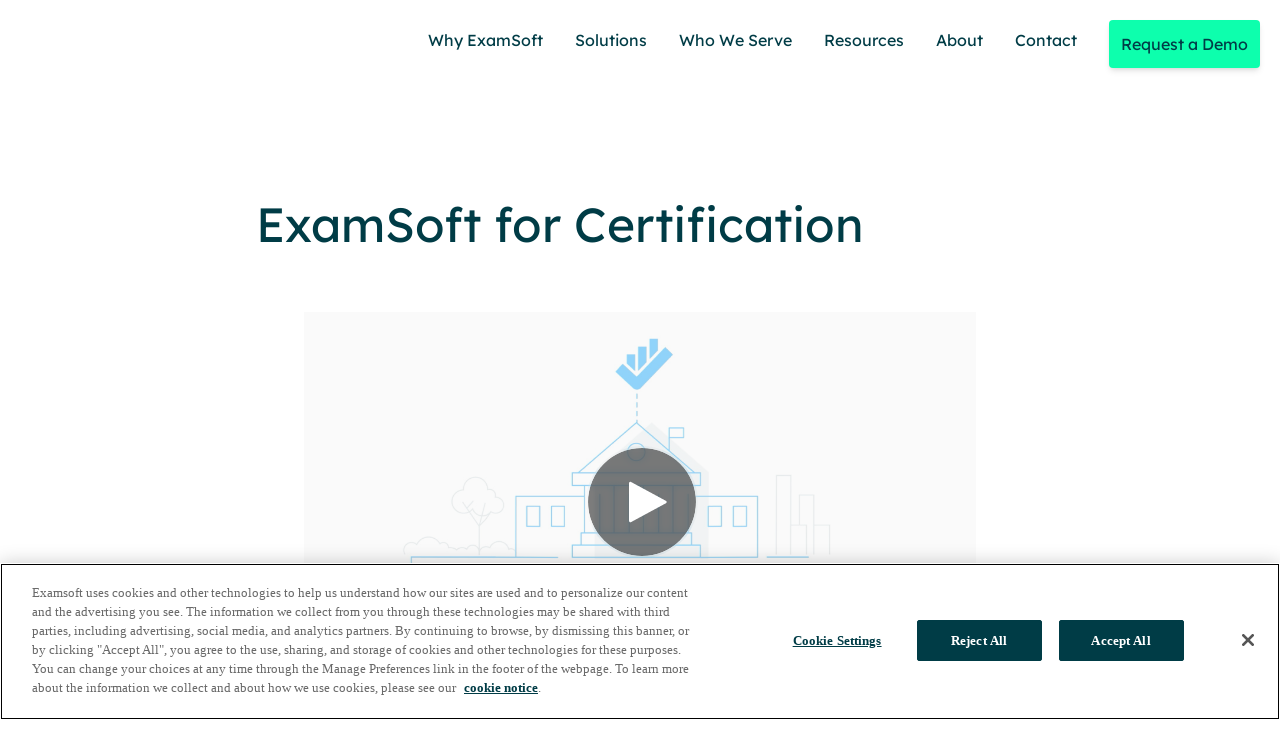

--- FILE ---
content_type: text/html; charset=UTF-8
request_url: https://examsoft.com/resources/examsoft-for-certification/
body_size: 14034
content:

<!DOCTYPE html>
<html lang="en-US">
<head>
  <script data-cfasync="false" data-no-defer="1" data-no-minify="1" data-no-optimize="1">var ewww_webp_supported=!1;function check_webp_feature(A,e){var w;e=void 0!==e?e:function(){},ewww_webp_supported?e(ewww_webp_supported):((w=new Image).onload=function(){ewww_webp_supported=0<w.width&&0<w.height,e&&e(ewww_webp_supported)},w.onerror=function(){e&&e(!1)},w.src="data:image/webp;base64,"+{alpha:"UklGRkoAAABXRUJQVlA4WAoAAAAQAAAAAAAAAAAAQUxQSAwAAAARBxAR/Q9ERP8DAABWUDggGAAAABQBAJ0BKgEAAQAAAP4AAA3AAP7mtQAAAA=="}[A])}check_webp_feature("alpha");</script><script data-cfasync="false" data-no-defer="1" data-no-minify="1" data-no-optimize="1">var Arrive=function(c,w){"use strict";if(c.MutationObserver&&"undefined"!=typeof HTMLElement){var r,a=0,u=(r=HTMLElement.prototype.matches||HTMLElement.prototype.webkitMatchesSelector||HTMLElement.prototype.mozMatchesSelector||HTMLElement.prototype.msMatchesSelector,{matchesSelector:function(e,t){return e instanceof HTMLElement&&r.call(e,t)},addMethod:function(e,t,r){var a=e[t];e[t]=function(){return r.length==arguments.length?r.apply(this,arguments):"function"==typeof a?a.apply(this,arguments):void 0}},callCallbacks:function(e,t){t&&t.options.onceOnly&&1==t.firedElems.length&&(e=[e[0]]);for(var r,a=0;r=e[a];a++)r&&r.callback&&r.callback.call(r.elem,r.elem);t&&t.options.onceOnly&&1==t.firedElems.length&&t.me.unbindEventWithSelectorAndCallback.call(t.target,t.selector,t.callback)},checkChildNodesRecursively:function(e,t,r,a){for(var i,n=0;i=e[n];n++)r(i,t,a)&&a.push({callback:t.callback,elem:i}),0<i.childNodes.length&&u.checkChildNodesRecursively(i.childNodes,t,r,a)},mergeArrays:function(e,t){var r,a={};for(r in e)e.hasOwnProperty(r)&&(a[r]=e[r]);for(r in t)t.hasOwnProperty(r)&&(a[r]=t[r]);return a},toElementsArray:function(e){return e=void 0!==e&&("number"!=typeof e.length||e===c)?[e]:e}}),e=(l.prototype.addEvent=function(e,t,r,a){a={target:e,selector:t,options:r,callback:a,firedElems:[]};return this._beforeAdding&&this._beforeAdding(a),this._eventsBucket.push(a),a},l.prototype.removeEvent=function(e){for(var t,r=this._eventsBucket.length-1;t=this._eventsBucket[r];r--)e(t)&&(this._beforeRemoving&&this._beforeRemoving(t),(t=this._eventsBucket.splice(r,1))&&t.length&&(t[0].callback=null))},l.prototype.beforeAdding=function(e){this._beforeAdding=e},l.prototype.beforeRemoving=function(e){this._beforeRemoving=e},l),t=function(i,n){var o=new e,l=this,s={fireOnAttributesModification:!1};return o.beforeAdding(function(t){var e=t.target;e!==c.document&&e!==c||(e=document.getElementsByTagName("html")[0]);var r=new MutationObserver(function(e){n.call(this,e,t)}),a=i(t.options);r.observe(e,a),t.observer=r,t.me=l}),o.beforeRemoving(function(e){e.observer.disconnect()}),this.bindEvent=function(e,t,r){t=u.mergeArrays(s,t);for(var a=u.toElementsArray(this),i=0;i<a.length;i++)o.addEvent(a[i],e,t,r)},this.unbindEvent=function(){var r=u.toElementsArray(this);o.removeEvent(function(e){for(var t=0;t<r.length;t++)if(this===w||e.target===r[t])return!0;return!1})},this.unbindEventWithSelectorOrCallback=function(r){var a=u.toElementsArray(this),i=r,e="function"==typeof r?function(e){for(var t=0;t<a.length;t++)if((this===w||e.target===a[t])&&e.callback===i)return!0;return!1}:function(e){for(var t=0;t<a.length;t++)if((this===w||e.target===a[t])&&e.selector===r)return!0;return!1};o.removeEvent(e)},this.unbindEventWithSelectorAndCallback=function(r,a){var i=u.toElementsArray(this);o.removeEvent(function(e){for(var t=0;t<i.length;t++)if((this===w||e.target===i[t])&&e.selector===r&&e.callback===a)return!0;return!1})},this},i=new function(){var s={fireOnAttributesModification:!1,onceOnly:!1,existing:!1};function n(e,t,r){return!(!u.matchesSelector(e,t.selector)||(e._id===w&&(e._id=a++),-1!=t.firedElems.indexOf(e._id)))&&(t.firedElems.push(e._id),!0)}var c=(i=new t(function(e){var t={attributes:!1,childList:!0,subtree:!0};return e.fireOnAttributesModification&&(t.attributes=!0),t},function(e,i){e.forEach(function(e){var t=e.addedNodes,r=e.target,a=[];null!==t&&0<t.length?u.checkChildNodesRecursively(t,i,n,a):"attributes"===e.type&&n(r,i)&&a.push({callback:i.callback,elem:r}),u.callCallbacks(a,i)})})).bindEvent;return i.bindEvent=function(e,t,r){t=void 0===r?(r=t,s):u.mergeArrays(s,t);var a=u.toElementsArray(this);if(t.existing){for(var i=[],n=0;n<a.length;n++)for(var o=a[n].querySelectorAll(e),l=0;l<o.length;l++)i.push({callback:r,elem:o[l]});if(t.onceOnly&&i.length)return r.call(i[0].elem,i[0].elem);setTimeout(u.callCallbacks,1,i)}c.call(this,e,t,r)},i},o=new function(){var a={};function i(e,t){return u.matchesSelector(e,t.selector)}var n=(o=new t(function(){return{childList:!0,subtree:!0}},function(e,r){e.forEach(function(e){var t=e.removedNodes,e=[];null!==t&&0<t.length&&u.checkChildNodesRecursively(t,r,i,e),u.callCallbacks(e,r)})})).bindEvent;return o.bindEvent=function(e,t,r){t=void 0===r?(r=t,a):u.mergeArrays(a,t),n.call(this,e,t,r)},o};d(HTMLElement.prototype),d(NodeList.prototype),d(HTMLCollection.prototype),d(HTMLDocument.prototype),d(Window.prototype);var n={};return s(i,n,"unbindAllArrive"),s(o,n,"unbindAllLeave"),n}function l(){this._eventsBucket=[],this._beforeAdding=null,this._beforeRemoving=null}function s(e,t,r){u.addMethod(t,r,e.unbindEvent),u.addMethod(t,r,e.unbindEventWithSelectorOrCallback),u.addMethod(t,r,e.unbindEventWithSelectorAndCallback)}function d(e){e.arrive=i.bindEvent,s(i,e,"unbindArrive"),e.leave=o.bindEvent,s(o,e,"unbindLeave")}}(window,void 0),ewww_webp_supported=!1;function check_webp_feature(e,t){var r;ewww_webp_supported?t(ewww_webp_supported):((r=new Image).onload=function(){ewww_webp_supported=0<r.width&&0<r.height,t(ewww_webp_supported)},r.onerror=function(){t(!1)},r.src="data:image/webp;base64,"+{alpha:"UklGRkoAAABXRUJQVlA4WAoAAAAQAAAAAAAAAAAAQUxQSAwAAAARBxAR/Q9ERP8DAABWUDggGAAAABQBAJ0BKgEAAQAAAP4AAA3AAP7mtQAAAA==",animation:"UklGRlIAAABXRUJQVlA4WAoAAAASAAAAAAAAAAAAQU5JTQYAAAD/////AABBTk1GJgAAAAAAAAAAAAAAAAAAAGQAAABWUDhMDQAAAC8AAAAQBxAREYiI/gcA"}[e])}function ewwwLoadImages(e){if(e){for(var t=document.querySelectorAll(".batch-image img, .image-wrapper a, .ngg-pro-masonry-item a, .ngg-galleria-offscreen-seo-wrapper a"),r=0,a=t.length;r<a;r++)ewwwAttr(t[r],"data-src",t[r].getAttribute("data-webp")),ewwwAttr(t[r],"data-thumbnail",t[r].getAttribute("data-webp-thumbnail"));for(var i=document.querySelectorAll("div.woocommerce-product-gallery__image"),r=0,a=i.length;r<a;r++)ewwwAttr(i[r],"data-thumb",i[r].getAttribute("data-webp-thumb"))}for(var n=document.querySelectorAll("video"),r=0,a=n.length;r<a;r++)ewwwAttr(n[r],"poster",e?n[r].getAttribute("data-poster-webp"):n[r].getAttribute("data-poster-image"));for(var o,l=document.querySelectorAll("img.ewww_webp_lazy_load"),r=0,a=l.length;r<a;r++)e&&(ewwwAttr(l[r],"data-lazy-srcset",l[r].getAttribute("data-lazy-srcset-webp")),ewwwAttr(l[r],"data-srcset",l[r].getAttribute("data-srcset-webp")),ewwwAttr(l[r],"data-lazy-src",l[r].getAttribute("data-lazy-src-webp")),ewwwAttr(l[r],"data-src",l[r].getAttribute("data-src-webp")),ewwwAttr(l[r],"data-orig-file",l[r].getAttribute("data-webp-orig-file")),ewwwAttr(l[r],"data-medium-file",l[r].getAttribute("data-webp-medium-file")),ewwwAttr(l[r],"data-large-file",l[r].getAttribute("data-webp-large-file")),null!=(o=l[r].getAttribute("srcset"))&&!1!==o&&o.includes("R0lGOD")&&ewwwAttr(l[r],"src",l[r].getAttribute("data-lazy-src-webp"))),l[r].className=l[r].className.replace(/\bewww_webp_lazy_load\b/,"");for(var s=document.querySelectorAll(".ewww_webp"),r=0,a=s.length;r<a;r++)e?(ewwwAttr(s[r],"srcset",s[r].getAttribute("data-srcset-webp")),ewwwAttr(s[r],"src",s[r].getAttribute("data-src-webp")),ewwwAttr(s[r],"data-orig-file",s[r].getAttribute("data-webp-orig-file")),ewwwAttr(s[r],"data-medium-file",s[r].getAttribute("data-webp-medium-file")),ewwwAttr(s[r],"data-large-file",s[r].getAttribute("data-webp-large-file")),ewwwAttr(s[r],"data-large_image",s[r].getAttribute("data-webp-large_image")),ewwwAttr(s[r],"data-src",s[r].getAttribute("data-webp-src"))):(ewwwAttr(s[r],"srcset",s[r].getAttribute("data-srcset-img")),ewwwAttr(s[r],"src",s[r].getAttribute("data-src-img"))),s[r].className=s[r].className.replace(/\bewww_webp\b/,"ewww_webp_loaded");window.jQuery&&jQuery.fn.isotope&&jQuery.fn.imagesLoaded&&(jQuery(".fusion-posts-container-infinite").imagesLoaded(function(){jQuery(".fusion-posts-container-infinite").hasClass("isotope")&&jQuery(".fusion-posts-container-infinite").isotope()}),jQuery(".fusion-portfolio:not(.fusion-recent-works) .fusion-portfolio-wrapper").imagesLoaded(function(){jQuery(".fusion-portfolio:not(.fusion-recent-works) .fusion-portfolio-wrapper").isotope()}))}function ewwwWebPInit(e){ewwwLoadImages(e),ewwwNggLoadGalleries(e),document.arrive(".ewww_webp",function(){ewwwLoadImages(e)}),document.arrive(".ewww_webp_lazy_load",function(){ewwwLoadImages(e)}),document.arrive("videos",function(){ewwwLoadImages(e)}),"loading"==document.readyState?document.addEventListener("DOMContentLoaded",ewwwJSONParserInit):("undefined"!=typeof galleries&&ewwwNggParseGalleries(e),ewwwWooParseVariations(e))}function ewwwAttr(e,t,r){null!=r&&!1!==r&&e.setAttribute(t,r)}function ewwwJSONParserInit(){"undefined"!=typeof galleries&&check_webp_feature("alpha",ewwwNggParseGalleries),check_webp_feature("alpha",ewwwWooParseVariations)}function ewwwWooParseVariations(e){if(e)for(var t=document.querySelectorAll("form.variations_form"),r=0,a=t.length;r<a;r++){var i=t[r].getAttribute("data-product_variations"),n=!1;try{for(var o in i=JSON.parse(i))void 0!==i[o]&&void 0!==i[o].image&&(void 0!==i[o].image.src_webp&&(i[o].image.src=i[o].image.src_webp,n=!0),void 0!==i[o].image.srcset_webp&&(i[o].image.srcset=i[o].image.srcset_webp,n=!0),void 0!==i[o].image.full_src_webp&&(i[o].image.full_src=i[o].image.full_src_webp,n=!0),void 0!==i[o].image.gallery_thumbnail_src_webp&&(i[o].image.gallery_thumbnail_src=i[o].image.gallery_thumbnail_src_webp,n=!0),void 0!==i[o].image.thumb_src_webp&&(i[o].image.thumb_src=i[o].image.thumb_src_webp,n=!0));n&&ewwwAttr(t[r],"data-product_variations",JSON.stringify(i))}catch(e){}}}function ewwwNggParseGalleries(e){if(e)for(var t in galleries){var r=galleries[t];galleries[t].images_list=ewwwNggParseImageList(r.images_list)}}function ewwwNggLoadGalleries(e){e&&document.addEventListener("ngg.galleria.themeadded",function(e,t){window.ngg_galleria._create_backup=window.ngg_galleria.create,window.ngg_galleria.create=function(e,t){var r=$(e).data("id");return galleries["gallery_"+r].images_list=ewwwNggParseImageList(galleries["gallery_"+r].images_list),window.ngg_galleria._create_backup(e,t)}})}function ewwwNggParseImageList(e){for(var t in e){var r=e[t];if(void 0!==r["image-webp"]&&(e[t].image=r["image-webp"],delete e[t]["image-webp"]),void 0!==r["thumb-webp"]&&(e[t].thumb=r["thumb-webp"],delete e[t]["thumb-webp"]),void 0!==r.full_image_webp&&(e[t].full_image=r.full_image_webp,delete e[t].full_image_webp),void 0!==r.srcsets)for(var a in r.srcsets)nggSrcset=r.srcsets[a],void 0!==r.srcsets[a+"-webp"]&&(e[t].srcsets[a]=r.srcsets[a+"-webp"],delete e[t].srcsets[a+"-webp"]);if(void 0!==r.full_srcsets)for(var i in r.full_srcsets)nggFSrcset=r.full_srcsets[i],void 0!==r.full_srcsets[i+"-webp"]&&(e[t].full_srcsets[i]=r.full_srcsets[i+"-webp"],delete e[t].full_srcsets[i+"-webp"])}return e}check_webp_feature("alpha",ewwwWebPInit);</script><title>ExamSoft for Certification - ExamSoft</title>
<meta name="description" content="Creating and administering secure certification or licensure exams is a significant undertaking. And many organizations do it well.">
<meta property="article:published_time" content="2022-02-08T14:07:52-06:00">
<meta property="article:modified_time" content="2023-07-18T16:57:53-05:00">
<meta property="og:updated_time" content="2023-07-18T16:57:53-05:00">
<meta name="thumbnail" content="https://examsoft.com/wp-content/uploads/2022/02/ES_GL_ResourceCenter-Video-2_WebImage-930x470_US_0323-150x150.png">
<meta name="robots" content="index, follow, noimageindex, max-snippet:-1, max-image-preview:large, max-video-preview:-1">
<link rel="canonical" href="https://examsoft.com/resources/examsoft-for-certification/">
<meta property="og:url" content="https://examsoft.com/resources/examsoft-for-certification/">
<meta property="og:site_name" content="ExamSoft">
<meta property="og:locale" content="en_US">
<meta property="og:type" content="article">
<meta property="og:title" content="ExamSoft for Certification - ExamSoft">
<meta property="og:description" content="Creating and administering secure certification or licensure exams is a significant undertaking. And many organizations do it well.">
<meta property="og:image" content="https://examsoft.com/wp-content/uploads/2022/02/ES_GL_ResourceCenter-Video-2_WebImage-930x470_US_0323.png">
<meta property="og:image:secure_url" content="https://examsoft.com/wp-content/uploads/2022/02/ES_GL_ResourceCenter-Video-2_WebImage-930x470_US_0323.png">
<meta property="og:image:width" content="930">
<meta property="og:image:height" content="470">
<meta property="og:image:alt" content="FeatureImage_Certification-768x388">
<meta name="twitter:card" content="summary">
<meta name="twitter:title" content="ExamSoft for Certification - ExamSoft">
<meta name="twitter:description" content="Creating and administering secure certification or licensure exams is a significant undertaking. And many organizations do it well.">
<meta name="twitter:image" content="https://examsoft.com/wp-content/uploads/2022/02/ES_GL_ResourceCenter-Video-2_WebImage-930x470_US_0323.png">
<style id='wp-img-auto-sizes-contain-inline-css' type='text/css'>
img:is([sizes=auto i],[sizes^="auto," i]){contain-intrinsic-size:3000px 1500px}
/*# sourceURL=wp-img-auto-sizes-contain-inline-css */
</style>
<style id='classic-theme-styles-inline-css' type='text/css'>
/*! This file is auto-generated */
.wp-block-button__link{color:#fff;background-color:#32373c;border-radius:9999px;box-shadow:none;text-decoration:none;padding:calc(.667em + 2px) calc(1.333em + 2px);font-size:1.125em}.wp-block-file__button{background:#32373c;color:#fff;text-decoration:none}
/*# sourceURL=/wp-includes/css/classic-themes.min.css */
</style>
<link rel='stylesheet' id='style-css' href='https://examsoft.com/wp-content/themes/ExamSoft2021/dist/css/app.min.css?id=5737aa0242f3a648ffc243c6e2d9241d' type='text/css' media='all' />
<noscript><style>.lazyload[data-src]{display:none !important;}</style></noscript><style>.lazyload{background-image:none !important;}.lazyload:before{background-image:none !important;}</style><style>.wp-block-gallery.is-cropped .blocks-gallery-item picture{height:100%;width:100%;}</style>
  <meta charset="UTF-8" />
  <meta name="viewport" content="width=device-width, initial-scale=1" />

  <link rel="apple-touch-icon" sizes="180x180" href="https://examsoft.com/wp-content/themes/ExamSoft2021/dist/images/favicon/apple-touch-icon.png?v=3" />
  <link rel="icon" type="image/png" sizes="32x32" href="https://examsoft.com/wp-content/themes/ExamSoft2021/dist/images/favicon/favicon-32x32.png?v=3" />
  <link rel="icon" type="image/png" sizes="16x16" href="https://examsoft.com/wp-content/themes/ExamSoft2021/dist/images/favicon/favicon-16x16.png?v=3" /> 
  <link rel="mask-icon" href="https://examsoft.com/wp-content/themes/ExamSoft2021/dist/images/favicon/safari-pinned-tab.svg?v=3" color="#5bbad5" />
  <link rel="shortcut icon" href="https://examsoft.com/wp-content/themes/ExamSoft2021/dist/images/favicon/favicon.ico?v=3" />

  <meta name="msvalidate.01" content="71169917224A7EC904109F5CEFF62763" />
  <meta name="google-site-verification" content="T0zzIbSeWtulfeGuoPZRho5Fa_HRONf2lGH-SHJcrJc" />
  <meta name="google-site-verification" content="ONnNOL6T-Q0OmV2ck0Gpm_UL4OtsCs23CP8p8vx2xuQ" />
  <meta name="google-site-verification" content="m5S4jWmE9NZ5HUUou4rB6jczjIuLiwDk9QJ5n6tzmGg" />
  <meta name="p:domain_verify" content="b8a1718e10a979e0213a1bcf7b978bec"/>
  <meta name="facebook-domain-verification" content="etktwktktwemyj6tnycso0lovbtjmk" />

  <!-- <link rel="alternate" href="$enUrl" hreflang="en-us" />
  <link rel="alternate" href="$esUrl" hreflang="es" />
  <link rel="alternate" href="$arUrl" hreflang="ar" /> -->

  <link rel="preconnect" href="https://fonts.googleapis.com">
  <link rel="preconnect" href="https://fonts.gstatic.com" crossorigin>

  <!-- OneTrust Cookies Consent Notice start for examsoft.com -->
  <script src="https://cdn.cookielaw.org/scripttemplates/otSDKStub.js"  type="text/javascript" charset="UTF-8" data-domain-script="c312a2d4-da80-4f09-8e24-36a19ad9dd1d" ></script>
  <script type="text/javascript">
  function OptanonWrapper() { }
  </script>
  <!-- OneTrust Cookies Consent Notice end for examsoft.com -->

  <!-- Font Awesome CDN !-->
  <!--<script src="https://kit.fontawesome.com/e906a21bb4.js" crossorigin="anonymous"></script>-->
  <!-- Font Awesome CDN !-->

      <link rel="preconnect" href="https://www.googletagmanager.com/">
    <script>(function(w,d,s,l,i){w[l]=w[l]||[];w[l].push({'gtm.start':new Date().getTime(),event:'gtm.js'});var f=d.getElementsByTagName(s)[0],j=d.createElement(s),dl=l!='dataLayer'?'&l='+l:'';j.async=true;j.src='https://www.googletagmanager.com/gtm.js?id='+i+dl;f.parentNode.insertBefore(j,f)})(window,document,'script','dataLayer','GTM-KW65TQ');</script>
    <script type="text/javascript" src="https://d2i34c80a0ftze.cloudfront.net/fullcircle.js?cid=c379748f-4673-4dc2-9505-578be5ce1c24&amp;domain=examsoft.com" async></script>
    <script async src="https://www.googletagmanager.com/gtag/js?id=AW-972248772"></script>
    <script>window.dataLayer=window.dataLayer||[];function gtag(){dataLayer.push(arguments)}gtag('js',new Date());gtag('config','AW-972248772');</script>
  </head>
<body class="wp-singular resources-template-default single single-resources postid-33584 wp-theme-ExamSoft2021">

  <noscript><iframe src="https://www.googletagmanager.com/ns.html?id=GTM-KW65TQ" height="0" width="0" style="display:none;visibility:hidden"></iframe></noscript>

<nav class="fixed z-20 hidden w-full duration-500 transform-gpu hover:shadow-2xl lg:block" id="nav-full">
    <div class="bg-white p-5">
    <div class="relative">
      <div class="flex flex-row items-center justify-between">
        <a href="/"><img src="[data-uri]" alt="ExamSoft Logo" loading="lazy" width="195" height="42" data-src="https://examsoft.com/wp-content/themes/ExamSoft2021/dist/images/ExamSoft_petrol.svg" decoding="async" class="lazyload" data-eio-rwidth="195" data-eio-rheight="42" /><noscript><img src="https://examsoft.com/wp-content/themes/ExamSoft2021/dist/images/ExamSoft_petrol.svg" alt="ExamSoft Logo" loading="lazy" width="195" height="42" data-eio="l" /></noscript></a>
        <ul class="flex flex-row items-center justify-evenly">
                      <li class="pb-2 mr-8 col-primaryblue list-none cursor-pointer nav-link h6">
              <span>Why ExamSoft</span>
              <div class="absolute z-20 hidden grid-flow-row overflow-auto text-black bg-white shadow-2xl cursor-default grid-col-1 lg:grid-cols-3 nav-box nav-box-mini">
                <div class="flex flex-col col-span-2 p-10 nav-box-left-content content short-content">
                  <h3><a href="https://examsoft.com/why-examsoft/">Why ExamSoft?</a></h3>
<p>ExamSoft’s all-in-one digital platform not only provides secure exams, but the data you need to improve learning outcomes, teaching strategies, and the accreditation process.</p>
                  <div class="grid grid-flow-row gap-5 mt-4 grid-col-1 lg:grid-cols-2">
                                          <div class="flex flex-col short-content">
                        <p><a href="https://examsoft.com/benefits/reporting-and-analytics/">Reporting &amp; Analytics</a></p>
<p>With detailed reports, you’ll have the data to improve almost every aspect of your program.</p>
                      </div>
                                          <div class="flex flex-col short-content">
                        <p><a href="https://examsoft.com/benefits/exam-security/">Secure Assessment</a></p>
<p>Protect the integrity of your exams and assessment data with a secure exam platform.</p>
                      </div>
                                          <div class="flex flex-col short-content">
                        <p><a href="https://examsoft.com/benefits/retention-remediation/">Retention &amp; Remediation</a></p>
<p>Our category-tagging feature allows you to give students targeted feedback, improving retention.</p>
                      </div>
                                          <div class="flex flex-col short-content">
                        <p><a href="https://examsoft.com/benefits/accreditation/">Accreditation</a></p>
<p>Easily match student performance to required course objectives.</p>
                      </div>
                                          <div class="flex flex-col short-content">
                        <p><a href="https://examsoft.com/benefits/efficencies/">Efficiency</a></p>
<p>Reduce grading time, printing costs, and facility expenses with digital assessment.</p>
                      </div>
                                          <div class="flex flex-col short-content">
                        <p><a href="https://examsoft.com/benefits/flexibility/">Flexibility</a></p>
<p>Deliver secure exams from anywhere with offline assessment.</p>
                      </div>
                                          <div class="flex flex-col short-content">
                        <p><a href="https://examsoft.com/benefits/how-it-works/">How It Works</a></p>
<p>Achieve programmatic success with exam security and data.</p>
                      </div>
                                      </div>
                </div>
                <div class="flex flex-col col-span-1 p-10 bg-gray-100 content short-content">
                  <h3>Featured Resources</h3>
<p>Browse our blogs, case studies, webinars, and more to improve your assessments and student learning outcomes.</p>
<ul>
<li>Case Study: <a href="https://examsoft.com/resources/tufts-university-school-of-dental-medicine/">Tufts University School of Dental Medicine</a></li>
<li>Blog: <a href="https://examsoft.com/resources/assessment-matters-in-online-education/">Why Assessment Still Matters in an Online Education Environment</a></li>
<li>Blog: <a href="https://examsoft.com/resources/maximizing-exam-security-remote-proctoring/">Maintaining Exam Security with Remote Proctoring</a></li>
<li>Blog: <a href="https://examsoft.com/resources/how-to-measure-test-validity-reliability/">How to Measure Test Validity and Reliability</a></li>
</ul>
<p><a href="https://examsoft.com/resources/">View all Resources</a></p>
                </div>
              </div>
            </li>
                      <li class="pb-2 mr-8 col-primaryblue list-none cursor-pointer nav-link h6">
              <span>Solutions</span>
              <div class="absolute z-20 hidden grid-flow-row overflow-auto text-black bg-white shadow-2xl cursor-default grid-col-1 lg:grid-cols-3 nav-box nav-box-mini">
                <div class="flex flex-col col-span-2 p-10 nav-box-left-content content short-content">
                  <h3>How We Can Help</h3>
<p>ExamSoft provides powerful assessment solutions through a suite of products that pair with the core platform.</p>
                  <div class="grid grid-flow-row gap-5 mt-4 grid-col-1 lg:grid-cols-2">
                                          <div class="flex flex-col short-content">
                        <p><a href="https://examsoft.com/solutions/">ExamSoft Platform</a></p>
<p>ExamSoft has two assessment solutions: ExamSoft for exam-makers and Examplify for exam-takers.</p>
                      </div>
                                          <div class="flex flex-col short-content">
                        <p><a href="https://examsoft.com/solutions/engagement-polling/">Engagement &amp; Polling</a></p>
<p>ExamNow is the formative assessment tool that makes it easy to engage students in real time.</p>
                      </div>
                                          <div class="flex flex-col short-content">
                        <p><a href="https://examsoft.com/solutions/id-verification/">ID Verification</a></p>
<p>Digitally verify the identity of each student from anywhere with ExamID.</p>
                      </div>
                                          <div class="flex flex-col short-content">
                        <p><a href="https://examsoft.com/exam-content/">Exam Content</a></p>
<ul>
<li><a href="https://examsoft.com/exam-content/clinical-judgment-exams/">Clinical Judgment Exams</a></li>
<li><a href="https://examsoft.com/exam-content/pharmacy/">Pharmacy Exams</a></li>
<li><a href="https://examsoft.com/exam-content/scholarrx/">ScholarRx</a></li>
</ul>
                      </div>
                                          <div class="flex flex-col short-content">
                        <p><a href="https://examsoft.com/solutions/exam-monitor/">Proctoring &amp; Invigilation</a></p>
<p>Ensure academic integrity anytime, anywhere with ExamMonitor.</p>
                      </div>
                                          <div class="flex flex-col short-content">
                        <p><a href="https://examsoft.com/solutions/customer-onboarding/">Customer Onboarding</a></p>
<p>Training &amp; Support for Your Successful Implementation</p>
                      </div>
                                          <div class="flex flex-col short-content">
                        <p><a href="https://examsoft.com/solutions/exam-score/">Performance Assessment &amp; Rubrics Grading</a></p>
<p>ExamSCORE is a simple grading tool for rubrics-based assignments and performance assessments.</p>
                      </div>
                                      </div>
                </div>
                <div class="flex flex-col col-span-1 p-10 bg-gray-100 content short-content">
                  <h3>Featured Resources</h3>
<p>Browse our blogs, case studies, webinars, and more to improve your assessments and student learning outcomes.</p>
<ul>
<li>Case Study: <a href="https://examsoft.com/resources/tufts-university-school-of-dental-medicine/">Tufts University School of Dental Medicine</a></li>
<li>Blog: <a href="https://examsoft.com/resources/assessment-matters-in-online-education/">Why Assessment Still Matters in an Online Education Environment</a></li>
<li>Blog: <a href="https://examsoft.com/resources/maximizing-exam-security-remote-proctoring/">Maintaining Exam Security with Remote Proctoring</a></li>
<li>Blog: <a href="https://examsoft.com/resources/how-to-measure-test-validity-reliability/">How to Measure Test Validity and Reliability</a></li>
</ul>
<p><a href="https://examsoft.com/resources/">View all Resources</a></p>
                </div>
              </div>
            </li>
                      <li class="pb-2 mr-8 col-primaryblue list-none cursor-pointer nav-link h6">
              <span>Who We Serve</span>
              <div class="absolute z-20 hidden grid-flow-row overflow-auto text-black bg-white shadow-2xl cursor-default grid-col-1 lg:grid-cols-3 nav-box nav-box-mini">
                <div class="flex flex-col col-span-2 p-10 nav-box-left-content content short-content">
                  <h3><a href="https://examsoft.com/who-we-serve/">Who We Serve</a></h3>
<p>We partner with educational institutions and assessment organizations of all types to promote student learning, programmatic success, and accreditation.</p>
                  <div class="grid grid-flow-row gap-5 mt-4 grid-col-1 lg:grid-cols-2">
                                          <div class="flex flex-col short-content">
                        <p><a href="https://examsoft.com/programs/higher-education/">Higher Education</a></p>
<p>We help all types of higher ed programs and specialize in these areas:</p>
<ul>
<li><a href="https://examsoft.com/programs/allied-health/">Allied Health</a></li>
<li><a href="https://examsoft.com/programs/business/">Business</a></li>
<li><a href="https://examsoft.com/programs/law/">Law</a></li>
<li><a href="https://examsoft.com/programs/medical/">Medical</a></li>
<li><a href="https://examsoft.com/programs/nursing/">Nursing</a></li>
<li><a href="https://examsoft.com/exam-content/pharmacy/">Pharmacy</a></li>
<li><a href="https://examsoft.com/programs/education/">Education</a></li>
<li><a href="https://examsoft.com/programs/liberal-arts/">Liberal Arts</a></li>
</ul>
                      </div>
                                          <div class="flex flex-col short-content">
                        <p><a href="https://examsoft.com/programs/k-12/">K-12 Programs</a></p>
<p>Prepare your young learners for the future with our digital assessment platform.</p>
<p><a href="https://examsoft.com/programs/certification-licensure/">Certification | Licensure</a></p>
<p>We support various licensure and certification programs, including:</p>
<ul>
<li><a href="https://examsoft.com/programs/bar/">Bar</a></li>
<li><a href="https://examsoft.com/programs/corporate/">Corporate</a></li>
<li><a href="https://examsoft.com/programs/government/">Government</a></li>
</ul>
                      </div>
                                      </div>
                </div>
                <div class="flex flex-col col-span-1 p-10 bg-gray-100 content short-content">
                  <h3>Featured Case Studies</h3>
<p>See how other ExamSoft users are benefiting from the digital assessment platform.</p>
<ul>
<li>Case Study: <a href="https://examsoft.com/resources/northern-arizona-university-physician-assistant-program/">Northern Arizona University Physician Assistant Program</a></li>
<li>Case Study: <a href="https://examsoft.com/resources/uc-davis-betty-irene-moore-school-of-nursing/">UC Davis – Betty Irene Moore School of Nursing</a></li>
<li>Case Study: <a href="https://examsoft.com/resources/leicester-medical-school/">Leicester Medical School</a></li>
<li>Case Study: <a href="https://examsoft.com/resources/tufts-university-school-of-dental-medicine/">Tufts University School of Dental Medicine</a></li>
</ul>
<p><a href="/content-type/case-study/">View all Case Studies</a></p>
                </div>
              </div>
            </li>
                      <li class="pb-2 mr-8 col-primaryblue list-none cursor-pointer nav-link h6">
              <span>Resources</span>
              <div class="absolute z-20 hidden grid-flow-row overflow-auto text-black bg-white shadow-2xl cursor-default grid-col-1 lg:grid-cols-3 nav-box nav-box-mini">
                <div class="flex flex-col col-span-2 p-10 nav-box-left-content content short-content">
                  <h3><a href="https://examsoft.com/resources/">Resources</a></h3>
<p>For the latest information on how to improve learning outcomes, assessments, and more, check out our library of resources.</p>
                  <div class="grid grid-flow-row gap-5 mt-4 grid-col-1 lg:grid-cols-2">
                                          <div class="flex flex-col short-content">
                        <p><a href="/content-type/blog/">Blogs</a></p>
                      </div>
                                          <div class="flex flex-col short-content">
                        <p><a href="/content-type/podcast/">Podcast</a></p>
                      </div>
                                          <div class="flex flex-col short-content">
                        <p><a href="/content-type/case-study/">Case Studies</a></p>
                      </div>
                                          <div class="flex flex-col short-content">
                        <p><a href="/content-type/ebook/">eBooks</a></p>
                      </div>
                                          <div class="flex flex-col short-content">
                        <p><a href="/content-type/webinar/">On-Demand Webinars</a></p>
                      </div>
                                          <div class="flex flex-col short-content">
                        <p><a href="/content-type/user-guide/">User Guide</a></p>
                      </div>
                                          <div class="flex flex-col short-content">
                        <p><a href="/content-type/video/">Videos</a></p>
                      </div>
                                          <div class="flex flex-col short-content">
                        <p><a href="https://support.examsoft.com/hc/en-us/categories/4730887042701-Exam-Makers">Exam-Maker Help Center</a></p>
                      </div>
                                          <div class="flex flex-col short-content">
                        <p><a href="/content-type/white-paper/">White Papers</a></p>
                      </div>
                                          <div class="flex flex-col short-content">
                        <p><a href="https://support.examsoft.com/hc/en-us/categories/11144666860429-Exam-Takers">Exam-Taker Help Center</a></p>
                      </div>
                                          <div class="flex flex-col short-content">
                        <p><a href="/content-type/press/">Press</a></p>
                      </div>
                                      </div>
                </div>
                <div class="flex flex-col col-span-1 p-10 bg-gray-100 content short-content">
                  <h3>Featured Resources</h3>
<p>Browse our blogs, videos, case studies, eBooks, and more for education, assessment, and student learning content.</p>
<ul>
<li>Video: <a href="https://examsoft.com/resources/sullivan-university-college-of-pharmacy-health-sciences/">Sullivan University College of Pharmacy and Health Sciences</a></li>
<li>Webinar: <a href="https://examsoft.com/resources/examsoft-supporting-students-in-remote-testing-environments/">Supporting Students Effectively and Proactively in Remote Testing Environments</a></li>
<li>Blog: <a href="https://examsoft.com/resources/category-tagging-can-help-students/">How Category Tagging Can Help You, Your Students, and Your Program</a></li>
<li>eBook: <a href="https://examsoft.com/resources/anticipating-accreditation/">Anticipating Accreditation</a></li>
<li>Blog: <a href="https://examsoft.com/resources/how-to-measure-test-validity-reliability/">How to Measure Test Validity and Reliability</a></li>
</ul>
<p><a href="https://examsoft.com/resources/">View all Resources</a></p>
                </div>
              </div>
            </li>
                      <li class="pb-2 mr-8 col-primaryblue list-none cursor-pointer nav-link h6">
              <span>About</span>
              <div class="absolute z-20 hidden grid-flow-row overflow-auto text-black bg-white shadow-2xl cursor-default grid-col-1 lg:grid-cols-3 nav-box nav-box-mini">
                <div class="flex flex-col col-span-2 p-10 nav-box-left-content content short-content">
                  <h3><a href="https://examsoft.com/about-examsoft/">About</a></h3>
<p>ExamSoft is dedicated to providing your program, faculty, and exam-takers with a secure, digital assessment platform that produces actionable data for improved outcomes.</p>
                  <div class="grid grid-flow-row gap-5 mt-4 grid-col-1 lg:grid-cols-2">
                                          <div class="flex flex-col short-content">
                        <p><a href="/content-type/executive-thoughts/">Executive Thoughts</a></p>
<p>Hear from the ExamSoft leadership team as they share insights on a variety of topics.</p>
                      </div>
                                          <div class="flex flex-col short-content">
                        <p><a href="https://examsoft.com/events-webinars/">Events &amp; Webinars</a></p>
<p>Check out our webinars &amp; events where we cover a wide variety of assessment-related topics.</p>
                      </div>
                                          <div class="flex flex-col short-content">
                        <p><a href="https://examsoft.com/pedagogo/">Pedagogo Podcast</a></p>
<p>Tune in as we talk to experts about assessment, strategies for student success, and more.</p>
                      </div>
                                      </div>
                </div>
                <div class="flex flex-col col-span-1 p-10 bg-gray-100 content short-content">
                  <p><picture><source  sizes='(max-width: 75px) 100vw, 75px' type="image/webp" data-srcset="https://examsoft.com/wp-content/uploads/2022/11/Icon_2-1_user-laptop-300x300.png.webp 300w, https://examsoft.com/wp-content/uploads/2022/11/Icon_2-1_user-laptop-150x150.png.webp 150w, https://examsoft.com/wp-content/uploads/2022/11/Icon_2-1_user-laptop.png.webp 512w"><img decoding="async" class="alignnone wp-image-33057 lazyload" src="[data-uri]" alt="icon 2 1 user laptop" width="75" height="75"   data-eio="p" data-src="https://examsoft.com/wp-content/uploads/2022/11/Icon_2-1_user-laptop-300x300.png" data-srcset="https://examsoft.com/wp-content/uploads/2022/11/Icon_2-1_user-laptop-300x300.png 300w, https://examsoft.com/wp-content/uploads/2022/11/Icon_2-1_user-laptop-150x150.png 150w, https://examsoft.com/wp-content/uploads/2022/11/Icon_2-1_user-laptop.png 512w" data-sizes="auto" data-eio-rwidth="300" data-eio-rheight="300" /></picture><noscript><img decoding="async" class="alignnone wp-image-33057" src="https://examsoft.com/wp-content/uploads/2022/11/Icon_2-1_user-laptop-300x300.png" alt="icon 2 1 user laptop" width="75" height="75" srcset="https://examsoft.com/wp-content/uploads/2022/11/Icon_2-1_user-laptop-300x300.png 300w, https://examsoft.com/wp-content/uploads/2022/11/Icon_2-1_user-laptop-150x150.png 150w, https://examsoft.com/wp-content/uploads/2022/11/Icon_2-1_user-laptop.png 512w" sizes="(max-width: 75px) 100vw, 75px" data-eio="l" /></noscript></p>
<h3>Ready to See ExamSoft in Action?</h3>
<p><a href="https://examsoft.com/es/request-a-demo/">Request a Demo</a> to talk with one of our Academic Business Consultants today for a demonstration.</p>
                </div>
              </div>
            </li>
                      <li class="pb-2 mr-8 col-primaryblue list-none cursor-pointer nav-link h6">
              <span>Contact</span>
              <div class="absolute z-20 hidden grid-flow-row overflow-auto text-black bg-white shadow-2xl cursor-default grid-col-1 lg:grid-cols-3 nav-box nav-box-mini">
                <div class="flex flex-col col-span-2 p-10 nav-box-left-content content short-content">
                  <h3><a href="https://examsoft.com/contact/">We’re Here to Help!</a></h3>
<p>At ExamSoft, we pride ourselves on making exam-takers and exam-makers our top priority. Reach out with any questions you may have and we’ll get you where you need to be.</p>
                  <div class="grid grid-flow-row gap-5 mt-4 grid-col-1 lg:grid-cols-2">
                                          <div class="flex flex-col short-content">
                        <p><a href="https://examsoft.com/contact/#phone-support">Contact Support</a></p>
<p>ExamSoft’s support team is here to help 24/7. Call us or submit a support ticket online.</p>
                      </div>
                                          <div class="flex flex-col short-content">
                        <p><a href="https://support.examsoft.com">Self-Service Support</a></p>
<p>Search hundreds of how-to articles on our Community website.</p>
                      </div>
                                      </div>
                </div>
                <div class="flex flex-col col-span-1 p-10 bg-gray-100 content short-content">
                  <h4><a href="https://examsoft.com/about-examsoft/#Newsletter-signup">Join the Conversation</a></h4>
<p>Sign up for our newsletter to find out what’s going on at ExamSoft, plus assessment news from around the world.</p>
<h4><a href="https://examsoft.com/es/request-a-demo/">Request a Demo</a></h4>
<p>See the ExamSoft platform in action.</p>
                </div>
              </div>
            </li>
          
          
                      <a class="button button_orange" href="https://examsoft.com/es/request-a-demo/">Request a Demo</a>
                  </ul>
      </div>
    </div>
  </div>

</nav>

<div class="fixed top-0 left-0 z-10 hidden w-full h-full bg-black bg-opacity-50" id="nav-overlay"></div>

<nav class="z-20 block py-5 bg-white lg:hidden" id="nav-mobile">
  <div class="container">
    <div class="flex flex-row items-center justify-between">
      <a href="/"><img src="[data-uri]" alt="ExamSoft Logo" loading="lazy" width="195" height="42" data-src="https://examsoft.com/wp-content/themes/ExamSoft2021/dist/images/ExamSoft_petrol.svg" decoding="async" class="lazyload" data-eio-rwidth="195" data-eio-rheight="42" /><noscript><img src="https://examsoft.com/wp-content/themes/ExamSoft2021/dist/images/ExamSoft_petrol.svg" alt="ExamSoft Logo" loading="lazy" width="195" height="42" data-eio="l" /></noscript></a>
      <i class="text-2xl text-petrol cursor-pointer fas fa-bars ani-link ani-link-secondaryblue" id="nav-mobile-button"></i>
    </div>
  </div>
  <div class="absolute left-0 z-30 hidden w-full h-full overflow-y-auto bg-white nav-mobile-menu" id="nav-mobile-menu">
    <div class="container relative">
      <ul class="flex flex-col pb-32 divide-y divide-gray-100 justify-evenly divide-solid">
                  <li class="py-8 text-petrol list-none cursor-pointer nav-link h5">
            <span>Why ExamSoft</span>
            <i class="ml-2 text-xs fas fa-chevron-down"></i>
            <ul class="hidden mt-4 ml-4 nav-link-items">
                              <li class="py-4 list-none cursor-pointer ani-link ani-link-secondaryblue">
                  <a class="text-petrol" href="https://examsoft.com/why-examsoft/">Choosing ExamSoft</a>
                </li>
                              <li class="py-4 list-none cursor-pointer ani-link ani-link-secondaryblue">
                  <a class="text-petrol" href="https://examsoft.com/benefits/reporting-and-analytics/">Reporting & Analytics</a>
                </li>
                              <li class="py-4 list-none cursor-pointer ani-link ani-link-secondaryblue">
                  <a class="text-petrol" href="https://examsoft.com/benefits/exam-security/">Secure Exams</a>
                </li>
                              <li class="py-4 list-none cursor-pointer ani-link ani-link-secondaryblue">
                  <a class="text-petrol" href="https://examsoft.com/benefits/retention-remediation/">Retention & Remediation</a>
                </li>
                              <li class="py-4 list-none cursor-pointer ani-link ani-link-secondaryblue">
                  <a class="text-petrol" href="https://examsoft.com/benefits/accreditation/">Accreditation</a>
                </li>
                              <li class="py-4 list-none cursor-pointer ani-link ani-link-secondaryblue">
                  <a class="text-petrol" href="https://examsoft.com/benefits/efficencies/">Efficiencies</a>
                </li>
                              <li class="py-4 list-none cursor-pointer ani-link ani-link-secondaryblue">
                  <a class="text-petrol" href="https://examsoft.com/benefits/flexibility/">Flexibility</a>
                </li>
                              <li class="py-4 list-none cursor-pointer ani-link ani-link-secondaryblue">
                  <a class="text-petrol" href="https://examsoft.com/benefits/how-it-works/">How it Works</a>
                </li>
                          </ul>
          </li>
                  <li class="py-8 text-petrol list-none cursor-pointer nav-link h5">
            <span>Solutions</span>
            <i class="ml-2 text-xs fas fa-chevron-down"></i>
            <ul class="hidden mt-4 ml-4 nav-link-items">
                              <li class="py-4 list-none cursor-pointer ani-link ani-link-secondaryblue">
                  <a class="text-petrol" href="https://examsoft.com/solutions/">ExamSoft Platform</a>
                </li>
                              <li class="py-4 list-none cursor-pointer ani-link ani-link-secondaryblue">
                  <a class="text-petrol" href="https://examsoft.com/solutions/map/">Curriculum Mapping</a>
                </li>
                              <li class="py-4 list-none cursor-pointer ani-link ani-link-secondaryblue">
                  <a class="text-petrol" href="https://examsoft.com/solutions/engagement-polling/">Engagement & Polling</a>
                </li>
                              <li class="py-4 list-none cursor-pointer ani-link ani-link-secondaryblue">
                  <a class="text-petrol" href="https://examsoft.com/solutions/consulting-faculty-development/">Consulting & Faculty Development</a>
                </li>
                              <li class="py-4 list-none cursor-pointer ani-link ani-link-secondaryblue">
                  <a class="text-petrol" href="https://examsoft.com/solutions/id-verification/">ID Verification</a>
                </li>
                              <li class="py-4 list-none cursor-pointer ani-link ani-link-secondaryblue">
                  <a class="text-petrol" href="https://examsoft.com/exam-content/">Exam Content</a>
                </li>
                              <li class="py-4 list-none cursor-pointer ani-link ani-link-secondaryblue">
                  <a class="text-petrol" href="https://examsoft.com/solutions/exam-monitor/">Proctoring & Invigilation</a>
                </li>
                              <li class="py-4 list-none cursor-pointer ani-link ani-link-secondaryblue">
                  <a class="text-petrol" href="https://examsoft.com/product-specifications/exam-score/">Performance Assessment & Rubrics Grading</a>
                </li>
                          </ul>
          </li>
                  <li class="py-8 text-petrol list-none cursor-pointer nav-link h5">
            <span>Who We Serve</span>
            <i class="ml-2 text-xs fas fa-chevron-down"></i>
            <ul class="hidden mt-4 ml-4 nav-link-items">
                              <li class="py-4 list-none cursor-pointer ani-link ani-link-secondaryblue">
                  <a class="text-petrol" href="https://examsoft.com/programs/higher-education/">Higher Education</a>
                </li>
                              <li class="py-4 list-none cursor-pointer ani-link ani-link-secondaryblue">
                  <a class="text-petrol" href="https://examsoft.com/programs/allied-health/">Allied Health</a>
                </li>
                              <li class="py-4 list-none cursor-pointer ani-link ani-link-secondaryblue">
                  <a class="text-petrol" href="https://examsoft.com/programs/business/">Business</a>
                </li>
                              <li class="py-4 list-none cursor-pointer ani-link ani-link-secondaryblue">
                  <a class="text-petrol" href="https://examsoft.com/programs/law/">Law</a>
                </li>
                              <li class="py-4 list-none cursor-pointer ani-link ani-link-secondaryblue">
                  <a class="text-petrol" href="https://examsoft.com/programs/medical/">Medical</a>
                </li>
                              <li class="py-4 list-none cursor-pointer ani-link ani-link-secondaryblue">
                  <a class="text-petrol" href="https://examsoft.com/programs/nursing/">Nursing</a>
                </li>
                              <li class="py-4 list-none cursor-pointer ani-link ani-link-secondaryblue">
                  <a class="text-petrol" href="https://examsoft.com/programs/education/">Education</a>
                </li>
                              <li class="py-4 list-none cursor-pointer ani-link ani-link-secondaryblue">
                  <a class="text-petrol" href="https://examsoft.com/programs/liberal-arts/">Liberal Arts</a>
                </li>
                              <li class="py-4 list-none cursor-pointer ani-link ani-link-secondaryblue">
                  <a class="text-petrol" href="https://examsoft.com/programs/k-12/">K-12</a>
                </li>
                              <li class="py-4 list-none cursor-pointer ani-link ani-link-secondaryblue">
                  <a class="text-petrol" href="https://examsoft.com/programs/certification-licensure/">Certification & Licensure</a>
                </li>
                              <li class="py-4 list-none cursor-pointer ani-link ani-link-secondaryblue">
                  <a class="text-petrol" href="https://examsoft.com/programs/bar/">Bar</a>
                </li>
                              <li class="py-4 list-none cursor-pointer ani-link ani-link-secondaryblue">
                  <a class="text-petrol" href="https://examsoft.com/programs/corporate/">Corporate</a>
                </li>
                              <li class="py-4 list-none cursor-pointer ani-link ani-link-secondaryblue">
                  <a class="text-petrol" href="https://examsoft.com/programs/government/">Government</a>
                </li>
                              <li class="py-4 list-none cursor-pointer ani-link ani-link-secondaryblue">
                  <a class="text-petrol" href="https://examsoft.com/who-we-serve/">Program & Vertical Types</a>
                </li>
                          </ul>
          </li>
                  <li class="py-8 text-petrol list-none cursor-pointer nav-link h5">
            <span>Resources</span>
            <i class="ml-2 text-xs fas fa-chevron-down"></i>
            <ul class="hidden mt-4 ml-4 nav-link-items">
                              <li class="py-4 list-none cursor-pointer ani-link ani-link-secondaryblue">
                  <a class="text-petrol" href="/content-type/blog/">Blogs</a>
                </li>
                              <li class="py-4 list-none cursor-pointer ani-link ani-link-secondaryblue">
                  <a class="text-petrol" href="/content-type/case-study/">Case Studies</a>
                </li>
                              <li class="py-4 list-none cursor-pointer ani-link ani-link-secondaryblue">
                  <a class="text-petrol" href="/content-type/webinar/">On-Demand Webinars</a>
                </li>
                              <li class="py-4 list-none cursor-pointer ani-link ani-link-secondaryblue">
                  <a class="text-petrol" href="/content-type/video/">Videos</a>
                </li>
                              <li class="py-4 list-none cursor-pointer ani-link ani-link-secondaryblue">
                  <a class="text-petrol" href="/content-type/white-paper/">White Papers</a>
                </li>
                              <li class="py-4 list-none cursor-pointer ani-link ani-link-secondaryblue">
                  <a class="text-petrol" href="/content-type/press/">Press</a>
                </li>
                              <li class="py-4 list-none cursor-pointer ani-link ani-link-secondaryblue">
                  <a class="text-petrol" href="/content-type/podcast/">Podcast</a>
                </li>
                              <li class="py-4 list-none cursor-pointer ani-link ani-link-secondaryblue">
                  <a class="text-petrol" href="/content-type/ebook/">eBooks</a>
                </li>
                              <li class="py-4 list-none cursor-pointer ani-link ani-link-secondaryblue">
                  <a class="text-petrol" href="/content-type/user-guide/">User Guide</a>
                </li>
                              <li class="py-4 list-none cursor-pointer ani-link ani-link-secondaryblue">
                  <a class="text-petrol" href="https://community.examsoft.com/s/">Exam-Maker Community</a>
                </li>
                              <li class="py-4 list-none cursor-pointer ani-link ani-link-secondaryblue">
                  <a class="text-petrol" href="https://help.examsoft.com/s/">Exam-Taker Help Site</a>
                </li>
                              <li class="py-4 list-none cursor-pointer ani-link ani-link-secondaryblue">
                  <a class="text-petrol" href="https://examsoft.com/resources/">View All Resources</a>
                </li>
                          </ul>
          </li>
                  <li class="py-8 text-petrol list-none cursor-pointer nav-link h5">
            <span>About</span>
            <i class="ml-2 text-xs fas fa-chevron-down"></i>
            <ul class="hidden mt-4 ml-4 nav-link-items">
                              <li class="py-4 list-none cursor-pointer ani-link ani-link-secondaryblue">
                  <a class="text-petrol" href="https://examsoft.com/about-examsoft/">Who We Are</a>
                </li>
                              <li class="py-4 list-none cursor-pointer ani-link ani-link-secondaryblue">
                  <a class="text-petrol" href="https://examsoft.com/careers/">Careers</a>
                </li>
                              <li class="py-4 list-none cursor-pointer ani-link ani-link-secondaryblue">
                  <a class="text-petrol" href="/content-type/executive-thoughts/">Executive Thoughts</a>
                </li>
                              <li class="py-4 list-none cursor-pointer ani-link ani-link-secondaryblue">
                  <a class="text-petrol" href="https://examsoft.com/events-webinars/">Events & Webinars</a>
                </li>
                              <li class="py-4 list-none cursor-pointer ani-link ani-link-secondaryblue">
                  <a class="text-petrol" href="https://examsoft.com/pedagogo/">Pedagogo Podcast</a>
                </li>
                          </ul>
          </li>
                  <li class="py-8 text-petrol list-none cursor-pointer nav-link h5">
            <span>Contact</span>
            <i class="ml-2 text-xs fas fa-chevron-down"></i>
            <ul class="hidden mt-4 ml-4 nav-link-items">
                              <li class="py-4 list-none cursor-pointer ani-link ani-link-secondaryblue">
                  <a class="text-petrol" href="https://examsoft.com/contact/">Contact Support</a>
                </li>
                              <li class="py-4 list-none cursor-pointer ani-link ani-link-secondaryblue">
                  <a class="text-petrol" href="https://examsoft.com/contact/#community-articles">Self-Service Support</a>
                </li>
                          </ul>
          </li>
        
        <a class="button button_orange self-start mb-8 !border-none" href="https://examsoft.com/es/request-a-demo/">Request a Demo</a>
        <a class="!border-t-2 !border-b-2 button button_green_outline" id="nav-login-button-mobile">User Login</a>
      </ul>

      <div class="absolute left-0 right-0 z-20 hidden grid-flow-row overflow-auto text-black bg-white shadow-2xl cursor-default grid-col-1 -translate-y-2/4 top-2/4" id="nav-mobile-login-box">
          <div class="flex flex-col p-10 lg:col-span-3 nav-box-left-content content">
            <div class="grid grid-flow-row gap-5 grid-col-1 lg:grid-cols-3">
              <div class="flex flex-col text-center content">
                <a class="ani-link ani-link-orange h6" href="https://apps.examsoft.com/" target="blank">Student/Exam Taker</a>
              </div>
              <div class="flex flex-col text-center content">
                <a class="ani-link ani-link-orange h6" href="https://apps.examsoft.com/" target="blank">Admin/Faculty</a>
              </div>
              <div class="flex flex-col text-center content">
                <a class="ani-link ani-link-orange h6" href="https://bar.examsoft.com/" target="blank">Bar Applicant</a>
              </div>
            </div>
          </div>
        </div>
    </div>
  </div>
</nav>

<div class="fixed top-0 left-0 flex items-center justify-center hidden w-full h-full bg-black bg-opacity-50 modal-overlay" id="requestDemoModal">
  <section class="absolute z-30 max-w-screen-xl p-10 overflow-auto bg-white shadow-2xl modal">
    <div class="content">
      <h4 class="text-center col-primaryblue">Thank you for your interest in ExamSoft! Please click the icon below that best describes you:</h4>
      <div class="flex flex-col justify-between md:flex-row">
        <a href="https://examsoft.com/es/request-a-demo/" class="p-4 text-center col-altgray md:w-2/6" id="real-rqdl">
          <picture><source   type="image/webp" data-srcset="https://examsoft.com/wp-content/themes/ExamSoft2021/dist/images/request-modal/Request-Demo.png.webp"><img src="[data-uri]" loading="lazy" width="75" height="75" alt="Request a Demo" data-eio="p" data-src="https://examsoft.com/wp-content/themes/ExamSoft2021/dist/images/request-modal/Request-Demo.png" decoding="async" class="lazyload" data-eio-rwidth="512" data-eio-rheight="512" /></picture><noscript><img src="https://examsoft.com/wp-content/themes/ExamSoft2021/dist/images/request-modal/Request-Demo.png" loading="lazy" width="75" height="75" alt="Request a Demo" data-eio="l" /></noscript>
          <p>I want to schedule a demo</p>
        </a>

        <a href="https://help.examsoft.com/s/" target="_blank" class="p-4 text-center col-altgray md:w-2/6">
          <picture><source   type="image/webp" data-srcset="https://examsoft.com/wp-content/themes/ExamSoft2021/dist/images/request-modal/Exam-Maker.png.webp"><img src="[data-uri]" loading="lazy" width="75" height="75" alt="Exam Maker" data-eio="p" data-src="https://examsoft.com/wp-content/themes/ExamSoft2021/dist/images/request-modal/Exam-Maker.png" decoding="async" class="lazyload" data-eio-rwidth="512" data-eio-rheight="512" /></picture><noscript><img src="https://examsoft.com/wp-content/themes/ExamSoft2021/dist/images/request-modal/Exam-Maker.png" loading="lazy" width="75" height="75" alt="Exam Maker" data-eio="l" /></noscript>
          <p>I'm an exam-taker or student using Examplify</p>
        </a>

        <a href="https://community.examsoft.com/s/" target="_blank" class="p-4 text-center col-altgray md:w-2/6">
          <picture><source   type="image/webp" data-srcset="https://examsoft.com/wp-content/themes/ExamSoft2021/dist/images/request-modal/Exam-Taker.png.webp"><img src="[data-uri]" loading="lazy" width="75" height="75" alt="Exam Taker" data-eio="p" data-src="https://examsoft.com/wp-content/themes/ExamSoft2021/dist/images/request-modal/Exam-Taker.png" decoding="async" class="lazyload" data-eio-rwidth="512" data-eio-rheight="512" /></picture><noscript><img src="https://examsoft.com/wp-content/themes/ExamSoft2021/dist/images/request-modal/Exam-Taker.png" loading="lazy" width="75" height="75" alt="Exam Taker" data-eio="l" /></noscript>
          <p>I'm a current ExamSoft client</p>
        </a>
      </div>
    </div>
  </section>
</div>

<section class="resourcesArticle page-section">
  <div class="pb-16 article-wrap">
  <div class="relative mb-8">
  <div class="px-8 py-8 mb-8 resourcesArticleHeading">
      <h1>ExamSoft for Certification</h1>
    </div>
    
    
      </div>
    <article class="px-8 content resourcesArticleContent">
      <p><img decoding="async" class="vidyard-player-embed lazyload" style="width: 100%; margin: auto; display: block;" src="[data-uri]" data-uuid="1JzKt2pMD2UMUjLKyCkJ72" data-v="4" data-type="inline" data-src="https://play.vidyard.com/1JzKt2pMD2UMUjLKyCkJ72.jpg" /><noscript><img decoding="async" class="vidyard-player-embed" style="width: 100%; margin: auto; display: block;" src="https://play.vidyard.com/1JzKt2pMD2UMUjLKyCkJ72.jpg" data-uuid="1JzKt2pMD2UMUjLKyCkJ72" data-v="4" data-type="inline" data-eio="l" /></noscript></p>
<p><span style="font-weight: 400;">Creating and administering secure certification or licensure exams is a significant undertaking. And many organizations do it well. But when the global pandemic forced an unanticipated pivot to online or remote exams, things became more complicated. </span></p>
<p><span style="font-weight: 400;">ExamSoft can help organizations deliver assessments of all types, regardless of modality. The software is flexible enough and secure enough to use for in-person and remote exams. With a secure, computer-based assessment platform, organizations can streamline their exam processes while maintaining a high level of exam integrity &#8211; upholding the value of the credential.</span></p>
<p><span style="font-weight: 400;">With the right digital testing platform, organizations gain the additional benefit of scale and efficiency.  For example, exam-takers don’t have to travel to a specific location at a scheduled time. Exam administrators also save time and expenses by not having to book hotel conference rooms or other large sites with the appropriate infrastructure for in-person exams. And more exam-takers can sit for tests at one time &#8211; no more limitations by room size &#8211; allowing certification bodies to scale and minimize wait lists. With ExamSoft, these testing organizations  can also allow both in-person and remote  exams at the same time &#8211; providing additional flexibility and a consistent testing-taking experience for all candidates.</span></p>
<p><span style="font-weight: 400;">What else do you get by using ExamSoft for certification exams?</span></p>
<ul>
<li style="font-weight: 400;" aria-level="1"><span style="font-weight: 400;">Optional remote proctoring and identity verification</span></li>
<li style="font-weight: 400;" aria-level="1"><span style="font-weight: 400;">Reliability with offline exams &#8211; the internet is required only for downloading exams and uploading answers &#8211; not during the actual exam</span></li>
<li style="font-weight: 400;" aria-level="1"><span style="font-weight: 400;">Improved understanding of exam-taker performance through assessment data</span></li>
<li style="font-weight: 400;" aria-level="1"><span style="font-weight: 400;">Better understanding of exam item and overall assessment quality through reporting and analytics</span></li>
</ul>
<p><span style="font-weight: 400;">Over the last 23 years, ExamSoft has helped organizations deliver certification and licensure assessments to millions of exam-takers. How can we help you?</span></p>
<p><a href="https://examsoft.com/request-a-demo">Request a demo now.</a></p>
    </article>
    <footer class="flex flex-row justify-between p-8 pb-0 text-xs">
            <p>Published: February 8, 2022</p>
              <p>Updated: July 18, 2023</p>
          </footer>
  </div>

      <div class="container my-16">
      <h2 class="mb-8 col-primaryblue relatedResourcesHeading">Related Resources</h2>
      <div class="grid grid-flow-row grid-cols-1 gap-20 lg:grid-cols-3 auto-cols-auto">
          
<a class="flex flex-col text-black shadow-2xl hover:text-black card" href="https://examsoft.com/resources/credentialing-digital-assessment-examsoft-2/">
  <div class="relative mb-4">

          <picture><source   type="image/webp" data-srcset="https://examsoft.com/wp-content/uploads/2022/02/ES_GL_ResourceCenter-Video-1_WebImage-930x470_US_0323.jpg.webp"><img src="[data-uri]" alt="es gl resourcecenter video 1 webimage 930x470 us 0323" loading="lazy" width="930" height="470" data-eio="p" data-src="https://examsoft.com/wp-content/uploads/2022/02/ES_GL_ResourceCenter-Video-1_WebImage-930x470_US_0323.jpg" decoding="async" class="lazyload" data-eio-rwidth="930" data-eio-rheight="470" /></picture><noscript><img src="https://examsoft.com/wp-content/uploads/2022/02/ES_GL_ResourceCenter-Video-1_WebImage-930x470_US_0323.jpg" alt="es gl resourcecenter video 1 webimage 930x470 us 0323" loading="lazy" width="930" height="470" data-eio="l" /></noscript>
      </div>

      <h6 class="px-4 mb-4 underline">Video</h6>
  
      <h4 class="px-4 mb-4">eBook: Credentialing and Digital Assessment with ExamSoft</h4>
  
      <p class="px-4 pb-4">A digital solution for assessment can help certifying and licensing bodies solve pandemic-related challenges while continuing to uphold the value of the credentials their exams provide. In addition, adopting a digital...</p>
  </a>
<a class="flex flex-col text-black shadow-2xl hover:text-black card" href="https://examsoft.com/resources/webinar-certification-licensure-event-exams/">
  <div class="relative mb-4">

          <picture><source   type="image/webp" data-srcset="https://examsoft.com/wp-content/uploads/2022/04/ES_GL_ResourceCenter-Webinar-4_WebImage-930x470_US_0323-1.png.webp"><img src="[data-uri]" alt="Certification and Licensure Event Exams: A Conversation With Experts - webinar" loading="lazy" width="930" height="470" data-eio="p" data-src="https://examsoft.com/wp-content/uploads/2022/04/ES_GL_ResourceCenter-Webinar-4_WebImage-930x470_US_0323-1.png" decoding="async" class="lazyload" data-eio-rwidth="930" data-eio-rheight="470" /></picture><noscript><img src="https://examsoft.com/wp-content/uploads/2022/04/ES_GL_ResourceCenter-Webinar-4_WebImage-930x470_US_0323-1.png" alt="Certification and Licensure Event Exams: A Conversation With Experts - webinar" loading="lazy" width="930" height="470" data-eio="l" /></noscript>
      </div>

      <h6 class="px-4 mb-4 underline">On-Demand Webinars</h6>
  
      <h4 class="px-4 mb-4">On-demand Webinar: Certification and Licensure Event Exams &#8211; A Conversation With Experts</h4>
  
      <p class="px-4 pb-4">Event exams often define who enters various professional fields and who advances in them. These exams serve as gatekeepers to ensure candidates are truly competent in their ability to serve their communities as practi...</p>
  </a>
<a class="flex flex-col text-black shadow-2xl hover:text-black card" href="https://examsoft.com/resources/3-alternative-assessment-types/">
  <div class="relative mb-4">

          <picture><source   type="image/webp" data-srcset="https://examsoft.com/wp-content/uploads/2021/11/3_Alternative_Assessment_Types.jpg.webp"><img src="[data-uri]" alt="3 alternative assessment types and how to use them" loading="lazy" width="930" height="470" data-eio="p" data-src="https://examsoft.com/wp-content/uploads/2021/11/3_Alternative_Assessment_Types.jpg" decoding="async" class="lazyload" data-eio-rwidth="930" data-eio-rheight="470" /></picture><noscript><img src="https://examsoft.com/wp-content/uploads/2021/11/3_Alternative_Assessment_Types.jpg" alt="3 alternative assessment types and how to use them" loading="lazy" width="930" height="470" data-eio="l" /></noscript>
      </div>

      <h6 class="px-4 mb-4 underline">Blog</h6>
  
      <h4 class="px-4 mb-4">3 Alternative Assessment Types and How to Use Them</h4>
  
      <p class="px-4 pb-4">Various approaches to assessment have emerged as alternatives to traditional, multiple-choice testing. Most alternative assessment practices distinguish themselves from traditional methods by placing an emphasis on de...</p>
  </a>      </div>
    </div>
  </section>


<script type="speculationrules">
{"prefetch":[{"source":"document","where":{"and":[{"href_matches":"/*"},{"not":{"href_matches":["/wp-*.php","/wp-admin/*","/wp-content/uploads/*","/wp-content/*","/wp-content/plugins/*","/wp-content/themes/ExamSoft2021/*","/*\\?(.+)"]}},{"not":{"selector_matches":"a[rel~=\"nofollow\"]"}},{"not":{"selector_matches":".no-prefetch, .no-prefetch a"}}]},"eagerness":"conservative"}]}
</script>
<script type="text/javascript" id="eio-lazy-load-js-before">
/* <![CDATA[ */
var eio_lazy_vars = {"exactdn_domain":"","skip_autoscale":0,"bg_min_dpr":1.1,"threshold":0,"use_dpr":1};
//# sourceURL=eio-lazy-load-js-before
/* ]]> */
</script>
<script type="text/javascript" src="https://examsoft.com/wp-content/plugins/ewww-image-optimizer/includes/lazysizes.min.js" id="eio-lazy-load-js" async="async" data-wp-strategy="async"></script>
<script type="text/javascript" src="https://examsoft.com/wp-content/themes/ExamSoft2021/dist/js/app.min.js?id=d8a5a9fb0c76d2f90d364f196e8ff741" id="script-js"></script>

<footer class="py-10 text-white bg-primaryblue footer">
  <div class="container">
          <div class="grid grid-cols-1 pb-8 mb-8 border-b border-white justify-items-start lg:justify-items-center lg:grid-cols-4">
                    <div class="flex flex-col items-start mb-4 lg:mb-0">
              <a class="mb-4 font-bold text-white ani-link ani-link-orange h6" href="https://examsoft.com/about-examsoft/">About ExamSoft</a>
                                <a class="mb-2 text-white ani-link ani-link-orange h6 last:mb-0" href="https://examsoft.com/why-examsoft/">Why ExamSoft</a>
                                  <a class="mb-2 text-white ani-link ani-link-orange h6 last:mb-0" href="https://examsoft.com/events-webinars/">Events & Webinars</a>
                                  <a class="mb-2 text-white ani-link ani-link-orange h6 last:mb-0" href="https://examsoft.com/contact/press-inquiry/">Press Inquiries</a>
                            </div>
                      <div class="flex flex-col items-start mb-4 lg:mb-0">
              <a class="mb-4 font-bold text-white ani-link ani-link-orange h6" href="https://examsoft.com/who-we-serve/">Who We Serve</a>
                                <a class="mb-2 text-white ani-link ani-link-orange h6 last:mb-0" href="https://examsoft.com/programs/allied-health/">Allied Health</a>
                                  <a class="mb-2 text-white ani-link ani-link-orange h6 last:mb-0" href="https://examsoft.com/programs/business/">Business</a>
                                  <a class="mb-2 text-white ani-link ani-link-orange h6 last:mb-0" href="https://examsoft.com/programs/bar/">Bar Passage Program</a>
                                  <a class="mb-2 text-white ani-link ani-link-orange h6 last:mb-0" href="https://examsoft.com/programs/law/">Law</a>
                                  <a class="mb-2 text-white ani-link ani-link-orange h6 last:mb-0" href="https://examsoft.com/programs/medical/">Medical</a>
                                  <a class="mb-2 text-white ani-link ani-link-orange h6 last:mb-0" href="https://examsoft.com/programs/nursing/">Nursing</a>
                            </div>
                      <div class="flex flex-col items-start mb-4 lg:mb-0">
              <a class="mb-4 font-bold text-white ani-link ani-link-orange h6" href="https://examsoft.com/resources/">Resources</a>
                                <a class="mb-2 text-white ani-link ani-link-orange h6 last:mb-0" href="/content-type/blog">Blog</a>
                                  <a class="mb-2 text-white ani-link ani-link-orange h6 last:mb-0" href="/content-type/case-study">Case Study</a>
                                  <a class="mb-2 text-white ani-link ani-link-orange h6 last:mb-0" href="/content-type/webinar">On-Demand Webinars</a>
                                  <a class="mb-2 text-white ani-link ani-link-orange h6 last:mb-0" href="/content-type/press">Press</a>
                                  <a class="mb-2 text-white ani-link ani-link-orange h6 last:mb-0" href="/content-type/video">Video</a>
                                  <a class="mb-2 text-white ani-link ani-link-orange h6 last:mb-0" href="/content-type/white-paper">White Paper</a>
                                  <a class="mb-2 text-white ani-link ani-link-orange h6 last:mb-0" href="https://examsoft.com/about-examsoft/accessibility-statement/">Accessibility Statement</a>
                            </div>
                      <div class="flex flex-col items-start mb-4 lg:mb-0">
              <a class="mb-4 font-bold text-white ani-link ani-link-orange h6" href="https://examsoft.com/product-specifications/support/">Support</a>
                                <a class="mb-2 text-white ani-link ani-link-orange h6 last:mb-0" href="tel:+1866429-8889%20ext.%201">+1 (866) 429-8889, ext. 1</a>
                            </div>
                </div>
    
    <div class="grid grid-cols-1 mb-8 justify-items-start md:grid-cols-1 lg:grid-cols-4 lg:justify-items-center">
      <div class="flex flex-col items-center mb-8 lg:items-start lg:mb-0">
        <a href="/"><picture><source   type="image/webp" data-srcset="https://examsoft.com/wp-content/themes/ExamSoft2021/dist/images/ExamSoft_white.png.webp"><img src="[data-uri]" alt="ExamSoft Logo" loading="lazy" width="195" height="42" data-eio="p" data-src="https://examsoft.com/wp-content/themes/ExamSoft2021/dist/images/ExamSoft_white.png" decoding="async" class="lazyload" data-eio-rwidth="195" data-eio-rheight="43" /></picture><noscript><img src="https://examsoft.com/wp-content/themes/ExamSoft2021/dist/images/ExamSoft_white.png" alt="ExamSoft Logo" loading="lazy" width="195" height="42" data-eio="l" /></noscript></a>
      </div>
      <div></div>
      <div class="flex flex-row mb-8 lg:mb-0">
        <form role="search" method="get" id="searchform" class="searchform" action="https://examsoft.com/">
  <input type="text" placeholder="Search" value="" name="s" id="s">
</form>      </div>
      <div class="flex flex-row">
        <a href="https://www.linkedin.com/company/turnitin/" target="_blank" rel="noopener"><i class="items-center justify-center w-12 h-12 mr-4 text-2xl border-2 border-white rounded-full cursor-pointer ani-link ani-link-orange border-link-orange fab fa-linkedin-in"></i></a>
        <a href="https://www.facebook.com/TurnitinSoftware" target="_blank" rel="noopener"><i class="items-center justify-center w-12 h-12 mr-4 text-2xl border-2 border-white rounded-full cursor-pointer ani-link ani-link-orange border-link-orange fab fa-facebook-f"></i></a>
        <a href="https://twitter.com/turnitin" target="_blank" rel="noopener"><i class="items-center justify-center w-12 h-12 mr-4 text-2xl border-2 border-white rounded-full cursor-pointer ani-link ani-link-orange border-link-orange fab fa-twitter"></i></a>
        <a href="https://www.instagram.com/turnitinco/" target="_blank" rel="noopener"><i class="items-center justify-center w-12 h-12 text-2xl border-2 border-white rounded-full cursor-pointer ani-link ani-link-orange border-link-orange fab fa-instagram"></i></a>
      </div>
    </div>

    <div class="flex flex-col items-start justify-start lg:items-center">
      <p class="mb-4 text-center h6 lg:text-left">&copy; 2026 ExamSoft Worldwide LLC - All Rights Reserved</p>
      <ul class="flex flex-col flex-wrap justify-start mb-4 list-none lg:justify-center lg:flex-row lg:divide-x h6">
        <li class="flex items-center mb-4 lg:mb-0 lg:px-4">
          <i class="mr-2 text-xs fas fa-globe"></i>
          <select class="text-white bg-transparent border-0 appearance-none cursor-pointer ani-link ani-link-orange h6" id="es-language">
            <option value="english">English</option>
            <option value="arabic">Arabic</option>
          </select>
        </li>
        <li class="flex items-center mb-4 lg:mb-0 lg:px-4"><a class="text-white ani-link ani-link-orange h6" href="/terms-of-use/">WEBSITE TERMS OF USE</a></li>
        <li class="flex items-center mb-4 lg:mb-0 lg:px-4"><a class="text-white ani-link ani-link-orange h6" href="/privacy-policy/">WEBSITE PRIVACY POLICY</a></li>
        <li class="flex items-center mb-4 lg:mb-0 lg:px-4"><a class="text-white ani-link ani-link-orange h6" href="/es/product-privacy-policy/">PRODUCT PRIVACY POLICY</a></li>
        <li class="flex items-center mb-4 lg:mb-0 lg:px-4"><span class="ot-sdk-show-settings text-white ani-link ani-link-orange h6" style="cursor: pointer; text-transform: uppercase">DO NOT SELL</span></li>
        <li class="flex items-center mb-4 lg:mb-0 lg:px-4"><a class="text-white ani-link ani-link-orange h6" href="/es/eula/">EULA</a></li>
        <li class="flex items-center mb-4 lg:mb-0 lg:px-4"><a class="text-white ani-link ani-link-orange h6" href="/es/biometric-consent/">BIOMETRIC CONSENT</a></li>
        <li class="flex items-center mb-4 lg:mb-0 lg:px-4"><a class="text-white ani-link ani-link-orange h6" href="https://support.examsoft.com/hc/en-us" target="_blank" rel="noopener noreferrer">HELP CENTER</a></li>
        <li class="flex items-center mb-4 lg:mb-0 lg:px-4"><a class="text-white ani-link ani-link-orange h6" href="/product-specifications/">SPECIFICATIONS</a></li>
        <li class="flex items-center mb-4 lg:mb-0 lg:px-4"><a class="text-white ani-link ani-link-orange h6" href="tel:+18664298889">Support: +1 (866) 429-8889, ext. 1</a></li>
      </ul>
      <p class="text-left lg:text-center h6">Apple, the Apple logo, and iPad are trademarks of Apple Inc., registered in the U.S. and other countries. App Store is a service mark of Apple Inc.</p>
    </div>
  </div>
</footer>

</body>
</html>


--- FILE ---
content_type: application/javascript; charset=UTF-8
request_url: https://examsoft.com/wp-content/themes/ExamSoft2021/dist/js/app.min.js?id=d8a5a9fb0c76d2f90d364f196e8ff741
body_size: 35404
content:
(()=>{var e,t={155:e=>{var t;window,t=function(){return function(e){var t={};function n(i){if(t[i])return t[i].exports;var r=t[i]={i:i,l:!1,exports:{}};return e[i].call(r.exports,r,r.exports,n),r.l=!0,r.exports}return n.m=e,n.c=t,n.d=function(e,t,i){n.o(e,t)||Object.defineProperty(e,t,{enumerable:!0,get:i})},n.r=function(e){"undefined"!=typeof Symbol&&Symbol.toStringTag&&Object.defineProperty(e,Symbol.toStringTag,{value:"Module"}),Object.defineProperty(e,"__esModule",{value:!0})},n.t=function(e,t){if(1&t&&(e=n(e)),8&t)return e;if(4&t&&"object"==typeof e&&e&&e.__esModule)return e;var i=Object.create(null);if(n.r(i),Object.defineProperty(i,"default",{enumerable:!0,value:e}),2&t&&"string"!=typeof e)for(var r in e)n.d(i,r,function(t){return e[t]}.bind(null,r));return i},n.n=function(e){var t=e&&e.__esModule?function(){return e.default}:function(){return e};return n.d(t,"a",t),t},n.o=function(e,t){return Object.prototype.hasOwnProperty.call(e,t)},n.p="",n(n.s=6)}([function(e,t){var n;n=function(){return this}();try{n=n||Function("return this")()||(0,eval)("this")}catch(e){"object"==typeof window&&(n=window)}e.exports=n},function(e,t,n){"use strict";function i(){return i=Object.assign||function(e){for(var t=1;t<arguments.length;t++){var n=arguments[t];for(var i in n)Object.prototype.hasOwnProperty.call(n,i)&&(e[i]=n[i])}return e},i.apply(this,arguments)}var r,o,a,s=n(14),c=n(13),u=function(e){return"svg"!==e.tagName.toLowerCase()};function l(e,t){return!1===t?f(e,"aria-hidden","false"):f(e,"hidden",!1)}function d(e,t){return!1===t?f(e,"aria-hidden","true"):f(e,"hidden",!0)}function f(e,t,n){var i="boolean"==typeof n;return{el:e,attributeName:t,cleanValue:i?e[t]:e.getAttribute(t),dirtyValue:n,isProperty:i}}function p(){o&&(a.forEach((function(e){var t;(t=e).cleanValue?!0===t.isProperty?t.el[t.attributeName]=t.cleanValue:t.el.setAttribute(t.attributeName,t.cleanValue):t.el.removeAttribute(t.attributeName)})),a=[],r&&r.setAttribute("role","main"),o.dispatchEvent(new s("screenreaderUntrap",{bubbles:!0})),o=null)}var h={useHiddenProperty:!1};e.exports={trap:function(e,t){p();var n=i({},h,t);o=e,(r=document.querySelector('main, [role="main"]'))&&r.setAttribute("role","presentation");var f=c.getAncestors(o),m=c.getSiblings(o),v=c.getSiblingsOfAncestors(o);!0===n.useHiddenProperty&&(m=m.filter(u),v=v.filter(u)),(a=[l(o,n.useHiddenProperty)].concat(f.map((function(e){return l(e,n.useHiddenProperty)}))).concat(m.map((function(e){return d(e,n.useHiddenProperty)}))).concat(v.map((function(e){return d(e,n.useHiddenProperty)})))).forEach((function(e){var t;!0===(t=e).isProperty?t.el[t.attributeName]=t.dirtyValue:t.el.setAttribute(t.attributeName,t.dirtyValue)})),o.dispatchEvent(new s("screenreaderTrap",{bubbles:!0}))},untrap:p}},function(e,t,n){var i,r,o;!function(a,s){"use strict";r=[n(7)],void 0===(o="function"==typeof(i=function(e){var t=/(^|@)\S+\:\d+/,n=/^\s*at .*(\S+\:\d+|\(native\))/m,i=/^(eval@)?(\[native code\])?$/;return{parse:function(e){if(void 0!==e.stacktrace||void 0!==e["opera#sourceloc"])return this.parseOpera(e);if(e.stack&&e.stack.match(n))return this.parseV8OrIE(e);if(e.stack)return this.parseFFOrSafari(e);throw new Error("Cannot parse given Error object")},extractLocation:function(e){if(-1===e.indexOf(":"))return[e];var t=/(.+?)(?:\:(\d+))?(?:\:(\d+))?$/.exec(e.replace(/[\(\)]/g,""));return[t[1],t[2]||void 0,t[3]||void 0]},parseV8OrIE:function(t){return t.stack.split("\n").filter((function(e){return!!e.match(n)}),this).map((function(t){t.indexOf("(eval ")>-1&&(t=t.replace(/eval code/g,"eval").replace(/(\(eval at [^\()]*)|(\)\,.*$)/g,""));var n=t.replace(/^\s+/,"").replace(/\(eval code/g,"(").split(/\s+/).slice(1),i=this.extractLocation(n.pop()),r=n.join(" ")||void 0,o=["eval","<anonymous>"].indexOf(i[0])>-1?void 0:i[0];return new e({functionName:r,fileName:o,lineNumber:i[1],columnNumber:i[2],source:t})}),this)},parseFFOrSafari:function(t){return t.stack.split("\n").filter((function(e){return!e.match(i)}),this).map((function(t){if(t.indexOf(" > eval")>-1&&(t=t.replace(/ line (\d+)(?: > eval line \d+)* > eval\:\d+\:\d+/g,":$1")),-1===t.indexOf("@")&&-1===t.indexOf(":"))return new e({functionName:t});var n=/((.*".+"[^@]*)?[^@]*)(?:@)/,i=t.match(n),r=i&&i[1]?i[1]:void 0,o=this.extractLocation(t.replace(n,""));return new e({functionName:r,fileName:o[0],lineNumber:o[1],columnNumber:o[2],source:t})}),this)},parseOpera:function(e){return!e.stacktrace||e.message.indexOf("\n")>-1&&e.message.split("\n").length>e.stacktrace.split("\n").length?this.parseOpera9(e):e.stack?this.parseOpera11(e):this.parseOpera10(e)},parseOpera9:function(t){for(var n=/Line (\d+).*script (?:in )?(\S+)/i,i=t.message.split("\n"),r=[],o=2,a=i.length;o<a;o+=2){var s=n.exec(i[o]);s&&r.push(new e({fileName:s[2],lineNumber:s[1],source:i[o]}))}return r},parseOpera10:function(t){for(var n=/Line (\d+).*script (?:in )?(\S+)(?:: In function (\S+))?$/i,i=t.stacktrace.split("\n"),r=[],o=0,a=i.length;o<a;o+=2){var s=n.exec(i[o]);s&&r.push(new e({functionName:s[3]||void 0,fileName:s[2],lineNumber:s[1],source:i[o]}))}return r},parseOpera11:function(n){return n.stack.split("\n").filter((function(e){return!!e.match(t)&&!e.match(/^Error created at/)}),this).map((function(t){var n,i=t.split("@"),r=this.extractLocation(i.pop()),o=i.shift()||"",a=o.replace(/<anonymous function(: (\w+))?>/,"$2").replace(/\([^\)]*\)/g,"")||void 0;o.match(/\(([^\)]*)\)/)&&(n=o.replace(/^[^\(]+\(([^\)]*)\)$/,"$1"));var s=void 0===n||"[arguments not available]"===n?void 0:n.split(",");return new e({functionName:a,args:s,fileName:r[0],lineNumber:r[1],columnNumber:r[2],source:t})}),this)}}})?i.apply(t,r):i)||(e.exports=o)}()},function(e,t,n){"use strict";Object.defineProperty(t,"__esModule",{value:!0});var i=function(){function e(e){var t=void 0===e?{emit:!1,logger:console.log}:e,n=t.emit,i=t.logger;this.emit=n,this.externalLogger=i,this.buffer=[],this.customLevel={},this.error=this.setLevel(1),this.warn=this.setLevel(2),this.info=this.setLevel(3),this.log=this.setLevel(4)}return e.prototype.getLogs=function(e){return"function"==typeof e?this.buffer.filter((function(t){return t.level===e.level})):e?this.buffer.filter((function(t){return t.level===e})):this.buffer},e.prototype.setLevel=function(e){var t=this,n=function(){for(var n=[],i=0;i<arguments.length;i++)n[i]=arguments[i];var r={level:e,time:Date.now(),msg:n.join(" ")};t.buffer.push(r),t.emit&&t.externalLogger(r)};return n.level=e,this.customLevel[e]=n,n},e}();t.default=i},function(e,t,n){"use strict";t.a=function(e){var t=this.constructor;return this.then((function(n){return t.resolve(e()).then((function(){return n}))}),(function(n){return t.resolve(e()).then((function(){return t.reject(n)}))}))}},function(e,t,n){"use strict";(function(e){var i=n(4),r=setTimeout;function o(){}function a(e){if(!(this instanceof a))throw new TypeError("Promises must be constructed via new");if("function"!=typeof e)throw new TypeError("not a function");this._state=0,this._handled=!1,this._value=void 0,this._deferreds=[],f(e,this)}function s(e,t){for(;3===e._state;)e=e._value;0!==e._state?(e._handled=!0,a._immediateFn((function(){var n=1===e._state?t.onFulfilled:t.onRejected;if(null!==n){var i;try{i=n(e._value)}catch(e){return void u(t.promise,e)}c(t.promise,i)}else(1===e._state?c:u)(t.promise,e._value)}))):e._deferreds.push(t)}function c(e,t){try{if(t===e)throw new TypeError("A promise cannot be resolved with itself.");if(t&&("object"==typeof t||"function"==typeof t)){var n=t.then;if(t instanceof a)return e._state=3,e._value=t,void l(e);if("function"==typeof n)return void f((i=n,r=t,function(){i.apply(r,arguments)}),e)}e._state=1,e._value=t,l(e)}catch(t){u(e,t)}var i,r}function u(e,t){e._state=2,e._value=t,l(e)}function l(e){2===e._state&&0===e._deferreds.length&&a._immediateFn((function(){e._handled||a._unhandledRejectionFn(e._value)}));for(var t=0,n=e._deferreds.length;t<n;t++)s(e,e._deferreds[t]);e._deferreds=null}function d(e,t,n){this.onFulfilled="function"==typeof e?e:null,this.onRejected="function"==typeof t?t:null,this.promise=n}function f(e,t){var n=!1;try{e((function(e){n||(n=!0,c(t,e))}),(function(e){n||(n=!0,u(t,e))}))}catch(e){if(n)return;n=!0,u(t,e)}}a.prototype.catch=function(e){return this.then(null,e)},a.prototype.then=function(e,t){var n=new this.constructor(o);return s(this,new d(e,t,n)),n},a.prototype.finally=i.a,a.all=function(e){return new a((function(t,n){if(!e||void 0===e.length)throw new TypeError("Promise.all accepts an array");var i=Array.prototype.slice.call(e);if(0===i.length)return t([]);var r=i.length;function o(e,a){try{if(a&&("object"==typeof a||"function"==typeof a)){var s=a.then;if("function"==typeof s)return void s.call(a,(function(t){o(e,t)}),n)}i[e]=a,0==--r&&t(i)}catch(e){n(e)}}for(var a=0;a<i.length;a++)o(a,i[a])}))},a.resolve=function(e){return e&&"object"==typeof e&&e.constructor===a?e:new a((function(t){t(e)}))},a.reject=function(e){return new a((function(t,n){n(e)}))},a.race=function(e){return new a((function(t,n){for(var i=0,r=e.length;i<r;i++)e[i].then(t,n)}))},a._immediateFn="function"==typeof e&&function(t){e(t)}||function(e){r(e,0)},a._unhandledRejectionFn=function(e){"undefined"!=typeof console&&console&&console.warn("Possible Unhandled Promise Rejection:",e)},t.a=a}).call(this,n(18).setImmediate)},function(e,t,n){"use strict";n.r(t);var i,r,o=n(5),a=function(e){return"function"==typeof e},s=(i=window.Promise)&&i.all&&i.race&&i.resolve&&i.reject&&a(i)&&a(i.all)&&a(i.race)&&a(i.resolve)&&a(i.reject)?window.Promise:o.a,c=function(e,t,n,i){return void 0===i&&(i=window),window.addEventListener?i.addEventListener(e,n,!1):window.attachEvent&&i.attachEvent(t,n),{eventName:e,handler:n,element:i}},u=function(e,t){if(t.indexOf)return t.indexOf(e);for(var n=0;n<t.length;n++)if(t[n]===e)return n;return-1},l=function(e,t){for(var n in t)t.hasOwnProperty(n)&&(e[n]=t[n]);return e},d=function(e,t,n){if(void 0===t&&(t="*"),void 0===n&&(n=document),"function"==typeof document.getElementsByClassName)return n.getElementsByClassName(e);for(var i=[],r=new RegExp("(^| )"+e+"( |$)"),o=0,a=b(n.getElementsByTagName(t));o<a.length;o++){var s=a[o];r.test(s.className)&&i.push(s)}return i},f=function(e,t){void 0===t&&(t=0);var n=g(e);return 0!==n.height||0!==n.width?(n.height/(n.width+t)*100).toFixed(2):56.25.toFixed(2)},p=function(e,t){void 0===t&&(t="log"),window.console&&"function"==typeof window.console[t]&&console[t](e)},h=function(e,t){for(var n=0,i=e;n<i.length;n++){var r=i[n];if(!0===t(r))return r}},m=function(e){var t=!1;return function(){for(var n=[],i=0;i<arguments.length;i++)n[i]=arguments[i];t||(e&&e.apply(void 0,n),t=!0)}},v=function(e){return function(t){32!==t.keyCode&&13!==t.keyCode||e(t)}},y=function(){return document.currentScript?document.currentScript:h(b(document.getElementsByTagName("script")),(function(e){return e.src&&(null!==e.src.match("vidyard-embed-code.js")||null!==e.src.match(/v4(\.umd)?\.js/))}))},g=function(e){if(e.naturalWidth)return{width:e.naturalWidth,height:e.naturalHeight};var t=new Image;return t.src=e.src,{width:t.width,height:t.height}},b=function(e){return Array.prototype.slice.call(e)},w=function(e){return new s((function(t,n){try{t(JSON.parse(e))}catch(e){n(e)}}))},x=function(e){var t=e.endpoint,n=e.payload,i=void 0===n?{}:n,r=e.method,o=void 0===r?"GET":r;return new s((function(e,n){var r=void 0===(new XMLHttpRequest).withCredentials&&XDomainRequest?new XDomainRequest:new XMLHttpRequest;r.open(o,t),r instanceof XMLHttpRequest&&r.setRequestHeader("Content-Type","text/plain"),r.onerror=function(e){return n(e)},r.onload=function(){r instanceof XMLHttpRequest?2===Math.floor(r.status/100)?e(r.responseText):n():e(r.responseText)},r.send(JSON.stringify(i))}))},k=function(e){e=e.replace(/[\[]/,"\\[").replace(/[\]]/,"\\]");var t=new RegExp("[\\?&]"+e+"=([^&#]*)").exec(window.location.search);if(null!==t)return t[1]},E=function(e,t,n){var i=function(e,t){return-1!==e.className.indexOf(t)},r=function(e,t){i(e,t)||(e.className=e.className.trim()+" "+t)};!0===n?r(e,t):!1===n||i(e,t)?function(e,t){i(e,t)&&(e.className=e.className.replace(t," ").trim())}(e,t):r(e,t)},_="4.3.10",C=/vidyard\.com\/embed\/v4/,L=function(e){return r=e},S=function(){var e=y(),t=e?e.getAttribute("data-playbackurl"):null;return r||window.VIDYARD_PLAYBACK_URL||t||"play.vidyard.com"},O=L,I=S,N=function(){return"https://"+I()+"/v4/"},T=function(e,t,n){if(t&&n)if(window.postMessage&&n.contentWindow)n.contentWindow.postMessage(JSON.stringify(e),t);else{if("associateVisitor"!==e.event)return;var i=e.event+","+e.data.type+","+e.data.value+"|",r=n.src;-1===r.indexOf("#")&&(r+="#"),r+=i,n.src=r}},A=function(e){return function(t){var n=function(e){if("string"==typeof e.data&&""!==e.data)try{var t=JSON.parse(e.data),n=d("vidyard-iframe-"+t.uuid,"iframe")[0],i=(n?n.contentWindow:null)===e.source,r="string"==typeof t.event;if(!i||!r)return;return t}catch(e){return void p("Invalid postMessage received","warn")}}(t);n&&e(n)}},P=["pardot","hubspotutk","_mkto_trk","vy_dreamforce","eloqua"],j=["pardot","hubspot","marketo","dreamforce","eloqua"],M=m((function(){window.onVidyardAPI&&"function"==typeof window.onVidyardAPI&&window.onVidyardAPI(window.VidyardV4),document.dispatchEvent(function(e,t){if("function"==typeof window.CustomEvent)return new window.CustomEvent(e,{detail:t});if("function"==typeof document.createEvent){var n=document.createEvent("CustomEvent");return n.initCustomEvent(e,!1,!1,t),n}}("onVidyardAPI",window.VidyardV4))})),V=n(3),B=new(n.n(V).a)({emit:!!window.location.search.match("vydebug=1"),logger:function(e){return p(e,"info")}}),R=y();R&&(B.info("vidyardEmbed V4.3.10 loaded from "+R.src),B.info("data-playbackurl="+R.getAttribute("data-playbackurl"))),B.info("userAgent "+window.navigator.userAgent),B.info("cookies "+navigator.cookieEnabled),window.performance&&window.performance.timing&&window.performance.timing.navigationStart&&B.info("Script load time "+(Date.now()-window.performance.timing.navigationStart));var F,D={logger:B,getPlaybackURL:I,setPlaybackURL:O,version:_},U=function(e,t){var n;return'<div class="vidyard-div-'+e.uuid+'" role="region" aria-label="Vidyard media player" style="position: absolute; padding-bottom: '+t.ratio+'%; height: 0; overflow: hidden; max-width: 100%; ">'+(n='<iframe allow="'+["autoplay","fullscreen","picture-in-picture","camera","microphone","display-capture"].join("; ")+'"allowfullscreen allowtransparency="true" referrerpolicy="no-referrer-when-downgrade" class="vidyard-iframe-'+e.uuid+'" frameborder=0 height="100%" width="100%" scrolling=no src="https://'+I()+"/"+e.uuid+e.toQueryString()+'" title="Vidyard video player" style="opacity: 0; background-color: transparent; position: absolute; top: 0; left: 0;"></iframe>',("inline"===e.type?'<div class="vidyard-inner-container-'+e.uuid+'" style="position: absolute;height: 100%; width: 100%; '+(t.maxWidth?"max-width: "+t.maxWidth+"px; ":"")+(t.maxHeight?"max-height: "+t.maxHeight+"px; ":"")+'"> '+n+"</div> ":n)+"</div>")},$=function(e){return new s((function(t,n){return q({error:n,success:t,url:""+N()+e+"/style.js",uuid:"style_"+e})}))},z={},q=function(e){var t=e.url,n=e.uuid,i=e.success,r=e.error,o=n.replace(/-/g,""),a=function(e){var t=e.error,n=e.url,i=e.requestUuid,r=document.createElement("script");return r.type="application/javascript",r.onerror=t,r.src=n+"?callback=window.VidyardV4.jsonp."+i+".done",r.setAttribute("data-playbackurl",I()),document.body.appendChild(r),r}({error:r,url:t,requestUuid:o}),s=m((function(e){i(e),a.parentNode.removeChild(a)}));z[o]=z[o]||[],z[o].push(s),window.VidyardV4.jsonp[o]={done:function(e){z[o].forEach((function(t){return t(e)}))}}},H="Cannot render the player, check the placeholder Image",W=function(e){if(!e)return s.reject(new Error(H));var t=g(e),n=t.width,i=t.height,r=e.getAttribute("data-uuid");return""!==e.src&&r&&(!e.complete||0!==n&&0!==i)?e.complete?s.resolve(e):new s((function(t,n){e.onload=function(){return t(e)},e.onerror=function(){return n(e)}})):s.reject(new Error(H))},G=function(e){var t=e.dataParams,n=e.player,i=B.setLevel(t.uuid);i("injecting inline embed");var r={maxHeight:t.height?parseInt(t.height,10).toString():null,maxWidth:t.width?parseInt(t.width,10).toString():null,ratio:f(n.placeholder)};n.container.innerHTML=U(t,r);var o=n.container.getElementsByTagName("iframe")[0];n.iframe=o;var a=new s((function(e){c("load","onload",e,o)})),u=new s((function(e){n.on("ready",e)}));function l(){var e=n.container.clientWidth>=638;E(n.container,"playlist-open",e)}n.on("sidePlaylistOpen",(function(){l()})),s.race([a,u]).then((function(){i("player or iFrame is ready"),function(){return n.placeholder.src!=="//"+I()+"/"+n.uuid+".jpg"?(e=n.uuid,t=document.createElement("img"),t.setAttribute("data-uuid",e),t.src="//"+I()+"/"+e+".jpg",W(t)).then(f).catch((function(){return!1})):s.resolve(!1);var e,t}().then((function(e){e&&(o.parentElement.parentElement.style.paddingBottom=e+"%")}));var e=n.container.getElementsByClassName("vidyard-inner-container-"+n.uuid)[0];n.placeholder.parentElement.removeChild(n.placeholder),E(n.placeholder,"inserted",!0),e.appendChild(n.placeholder),o.parentElement.parentElement.style.position="relative",o.style.opacity="1"})),a.then((function(){n.placeholder.style.display="none",o.parentElement.parentElement.style.backgroundColor="transparent"})),n.on("metadata",(function e(t){var i=t[0];o.title=i.name,n.off("metadata",e)})),i("getStyle sent"),$(n.uuid).then((function(e){i("getStyle received: "+JSON.stringify(e)),1===e.pl&&"0"!==t.playlist_always_open||"1"===t.playlist_always_open?(n.iframe.parentElement.setAttribute("data-pl","true"),c("resize","onresize",l),l()):n.iframe.parentElement.setAttribute("data-pl","false")})).catch((function(e){i("getStyle failed, likely a network error")}))},J=function(){return/ipad|iphone|ipod/i.test(navigator.userAgent)},X=function(e){for(var t=Array(e.length),n=0;n<e.length;++n)t[n]=e[n];return t},K=function(e){return Array.isArray(e)?e:[e]},Q="function"==typeof Symbol&&"symbol"==typeof Symbol.iterator?function(e){return typeof e}:function(e){return e&&"function"==typeof Symbol&&e.constructor===Symbol&&e!==Symbol.prototype?"symbol":typeof e},Y=function e(t){for(var n=t.length,i=0;i<n;i+=1)for(var r=function(n){if(i!==n&&t[i].contains(t[n]))return{v:e(t.filter((function(e){return e!==t[n]})))}},o=0;o<n;o+=1){var a=r(o);if("object"===(void 0===a?"undefined":Q(a)))return a.v}return t},Z=function e(t){return t.parentNode?e(t.parentNode):t},ee=function(e){return K(e).filter(Boolean).reduce((function(e,t){var n=t.getAttribute("data-focus-lock");return e.push.apply(e,n?Y(X(Z(t).querySelectorAll('[data-focus-lock="'+n+'"]:not([data-focus-lock-disabled="disabled"])'))):[t]),e}),[])},te=function(e){return e===document.activeElement},ne=function(e,t){var n=e.tabIndex-t.tabIndex,i=e.index-t.index;if(n){if(!e.tabIndex)return 1;if(!t.tabIndex)return-1}return n||i},ie=function(e,t,n){return X(e).map((function(e,t){return{node:e,index:t,tabIndex:n&&-1===e.tabIndex?(e.dataset||{}).focusGuard?0:-1:e.tabIndex}})).filter((function(e){return!t||e.tabIndex>=0})).sort(ne)},re=["button:enabled:not([readonly])","select:enabled:not([readonly])","textarea:enabled:not([readonly])","input:enabled:not([readonly])","a[href]","area[href]","iframe","object","embed","[tabindex]","[contenteditable]","[autofocus]"],oe=re.join(","),ae=oe+", [data-focus-guard]",se=function(e,t){return e.reduce((function(e,n){return e.concat(X(n.querySelectorAll(t?ae:oe)),n.parentNode?X(n.parentNode.querySelectorAll(re.join(","))).filter((function(e){return e===n})):[])}),[])},ce=function e(t){return!t||t===document||t.nodeType===Node.DOCUMENT_NODE||!((n=window.getComputedStyle(t,null))&&n.getPropertyValue&&("none"===n.getPropertyValue("display")||"hidden"===n.getPropertyValue("visibility")))&&e(t.parentNode);var n},ue=function e(t){var n=arguments.length>1&&void 0!==arguments[1]?arguments[1]:[];return n.push(t),t.parentNode&&e(t.parentNode,n),n},le=function(e,t){for(var n=ue(e),i=ue(t),r=0;r<n.length;r+=1){var o=n[r];if(i.indexOf(o)>=0)return o}return!1},de=function(e){return X(e).filter((function(e){return ce(e)})).filter((function(e){return function(e){return!(("INPUT"===e.tagName||"BUTTON"===e.tagName)&&("hidden"===e.type||e.disabled))}(e)}))},fe=function(e,t){return ie(de(se(e,t)),!0,t)},pe=function(e){return"INPUT"===e.tagName&&"radio"===e.type},he=function(e,t){return t.filter(pe).filter((function(t){return t.name===e.name})).filter((function(e){return e.checked}))[0]||e},me=function(e,t){return e.length>1&&pe(e[t])&&e[t].name?e.indexOf(he(e[t],e)):t},ve=function(e){return e[0]&&e.length>1&&pe(e[0])&&e[0].name?he(e[0],e):e[0]},ye=function(e){return e&&e.dataset&&e.dataset.focusGuard},ge=function(e){return!ye(e)},be=function(e,t){var n=document&&document.activeElement,i=ee(e).filter(ge),r=function(e,t,n){var i=K(e),r=K(t),o=i[0],a=null;return r.filter(Boolean).forEach((function(e){a=le(a||e,e)||a,n.filter(Boolean).forEach((function(e){var t=le(o,e);t&&(a=!a||t.contains(a)?t:le(t,a))}))})),a}(n||e,e,i),o=fe(i).filter((function(e){var t=e.node;return ge(t)}));if(o[0]||(o=(a=i,ie(de(se(a)),!1)).filter((function(e){var t=e.node;return ge(t)})))[0]){var a,s,c,u,l,d=fe([r]).map((function(e){return e.node})),f=(s=d,c=o,u=new Map,c.forEach((function(e){return u.set(e.node,e)})),s.map((function(e){return u.get(e)})).filter(Boolean)),p=f.map((function(e){return e.node})),h=function(e,t,n,i,r){var o=e.length,a=e[0],s=e[o-1],c=ye(n);if(!(e.indexOf(n)>=0)){var u=t.indexOf(n),l=t.indexOf(i||u),d=e.indexOf(i),f=u-l,p=t.indexOf(a),h=t.indexOf(s),m=me(e,0),v=me(e,o-1);return-1===u||-1===d?e.indexOf(r&&r.length?ve(r):ve(e)):!f&&d>=0?d:u<=p&&c&&Math.abs(f)>1?v:u>=p&&c&&Math.abs(f)>1?m:f&&Math.abs(f)>1?d:u<=p?v:u>h?m:f?Math.abs(f)>1?d:(o+d+f)%o:void 0}}(p,d,n,t,p.filter((l=function(e){return e.reduce((function(e,t){return e.concat(function(e){return de((t=e.querySelectorAll("[data-autofocus-inside]"),X(t).map((function(e){return se([e])})).reduce((function(e,t){return e.concat(t)}),[])));var t}(t))}),[])}(i),function(e){return!!e.autofocus||e.dataset&&!!e.dataset.autofocus||l.indexOf(e)>=0})));return void 0===h?h:f[h]}},we=0,xe=!1,ke=0,Ee=null,_e=function(){return document&&document.activeElement===document.body||document&&X(document.querySelectorAll("[data-no-focus-lock]")).some((function(e){return e.contains(document.activeElement)}))},Ce=function(e){ke=e,e&&function(){if(ke){var e=ke;_e()||(e&&!function(e){var t=document&&document.activeElement;return!(!t||t.dataset&&t.dataset.focusGuard)&&ee(e).reduce((function(e,n){return e||n.contains(t)||function(e){return t=X(e.querySelectorAll("iframe")),n=te,!!t.filter((function(e){return e===n}))[0];var t,n}(n)}),!1)}(e)&&function(e,t){var n,i=be(e,t);if(!xe&&i){if(we>2)return console.error("FocusLock: focus-fighting detected. Only one focus management system could be active. See https://github.com/theKashey/focus-lock/#focus-fighting"),xe=!0,void setTimeout((function(){xe=!1}),1);we++,(n=i.node).focus(),n.contentWindow&&n.contentWindow.focus(),we--}}(e,Ee),Ee=document.activeElement)}}()},Le=[],Se=function(e){return!!Ce((t=Le,t.filter((function(e){return e})).slice(-1)[0]))&&(e&&e.preventDefault(),!0);var t},Oe=function(e){0===Le.length&&document.addEventListener("focusin",Se),Le.indexOf(e)<0&&(Le.push(e),Se())},Ie=function(e){Le=Le.filter((function(t){return t!==e})),Se(),0===Le.length&&document.removeEventListener("focusin",Se)},Ne=n(1),Te=n.n(Ne);var Ae={};function Pe(e){var t=d("vidyard-lightbox-centering","div",e.container)[0];e.player.showLightbox=function(){B.setLevel(e.player.uuid)("show lightbox"),function(e){if(e.iframe&&!document.getElementById("vidyard-overlay")){F=document.activeElement;var t=function(e,t,n){var i=function(e){var t=document.createElement("div");t.className="vidyard-lightbox-content-backer";var n=document.createElement("div");n.innerHTML=e;var i=n.getElementsByTagName("div")[0];i.style.position="absolute",i.style.height="100%",i.style.width="100%",i.style.zIndex="2";var r=n.getElementsByTagName("iframe")[0],o=r.parentNode;return o.style.position="static",o.style.paddingBottom="0",r.style.opacity="1",setTimeout((function(){t.style.opacity="1",t.style.filter="alpha(opacity=100)"}),0),{backerElement:t,containerElement:n,containingDiv:i,iframe:r}}(e),r=function(e){var t=document.createElement("div"),n=document.createElement("div"),i=document.createElement("div"),r=document.createElement("div"),o=function(){var e=document.createElement("div"),t=document.createElement("div");return e.className="vidyard-close-container",e.setAttribute("aria-label","Close Player"),e.setAttribute("role","button"),e.setAttribute("tabindex","0"),t.className="vidyard-close-x",document.documentMode<9&&(t.className+=" simple-close",t.innerHTML="&times;"),e.appendChild(t),{closeButton:t,closeContainer:e}}().closeContainer;return t.id="vidyard-overlay",t.setAttribute("aria-hidden","true"),t.style.display="block",n.id="vidyard-content-fixed",n.setAttribute("aria-label","media player lightbox"),n.setAttribute("role","dialog"),n.style.display="block",i.id="vidyard-popbox",r.id="vidyard-overlay-wrapper",r.style.display="block",n.appendChild(i),r.appendChild(t),r.appendChild(o),r.appendChild(n),e&&(t.style.zIndex=""+e,n.style.zIndex=""+(e+2),o.style.zIndex=""+(e+1)),{closeContainer:o,contentFixed:n,overlay:t,overlayWrapper:r,popbox:i}}(n),o=function(e){var t=d("vidyard-lightbox-image","img",e)[0].cloneNode();return t.className="",t.id="vidyard-popbox-constraint",t.alt="",t.setAttribute("aria-hidden","true"),t}(t),a=document.createElement("div");return a.id="vidyard-focusable-element",a.tabIndex=0,r.popbox.appendChild(i.backerElement),r.popbox.appendChild(i.containingDiv),r.popbox.appendChild(o),J()&&function(e){void 0===e&&(e=document.body);for(var t=0,n=Array.from(e.children);t<n.length;t++){var i=n[t];i.hasAttribute("aria-hidden")&&i.setAttribute("data-vy-keep-hidden",i.getAttribute("aria-hidden")),i.setAttribute("aria-hidden","true")}}(),document.body.appendChild(r.overlayWrapper),document.body.appendChild(a),r.closeContainer.focus(),Oe(r.overlayWrapper),Te.a.trap(r.overlayWrapper),setTimeout((function(){r.overlayWrapper.style.opacity="1",r.overlayWrapper.style.filter="alpha(opacity=100)"}),0),{container:i,lightbox:r}}(e.iframe,e.container,e.overlayZindex);e.player.iframe=t.container.iframe,e.player.on("metadata",(function t(n){var i=n[0];e.player.iframe.title=i.name,e.player.off("metadata",t)}));var n=e.player.uuid,i=t.container.iframe,r=function(e,t,n){return m((function(){var t;!function(e){e.style.opacity="1"}(e),je(),Ae.parentEsc=c("keydown","onkeydown",(t=function(){return Me(n)},function(e){27===e.keyCode&&t()}),document)}))}(i,0,e.player),o=function(e,t){return m((function(){T({uuid:t,event:"listenForKeyPress",keyCode:"27"},"https://"+I(),e)}))}(i,n);Ae.iframeLoaded=c("load","onload",r,t.container.iframe),Ae.messageHandler=c("message","onmessage",A((function(t){var n,i;r(),o(),n=t,i=e.player,"keyPressed"===n.event&&27===n.params&&Me(i)})),window),Ae.overlayClick=c("click","onclick",(function(){return Me(e.player)}),t.lightbox.overlayWrapper),Ae.fixedClick=c("click","onclick",(function(){return Me(e.player)}),t.lightbox.contentFixed),Ae.closeKeyPress=c("keydown","onkeydown",v((function(){return Me(e.player)})),t.lightbox.closeContainer),Ae.responsivePlayerSize=c("resize","onresize",je,window)}}({container:e.container,iframe:e.iframe,overlayZindex:e.overlayZindex,player:e.player})},e.player.hideLightbox=function(){return Me(e.player)},c("click","onclick",e.player.showLightbox,t),c("keydown","onkeydown",v((function(t){t.preventDefault(),e.player.showLightbox(t)})),t)}function je(){var e=document.getElementById("vidyard-popbox-constraint"),t=parseFloat((window.innerHeight/window.innerWidth*100).toFixed(2))<parseFloat(f(e))?"landscape":"portrait";e.className!==t&&(e.className=t)}function Me(e){(function(e){var t=document.getElementById("vidyard-content-fixed"),n=document.getElementById("vidyard-focusable-element"),i=document.getElementById("vidyard-overlay"),r=document.getElementById("vidyard-overlay-wrapper"),o=document.getElementById("vidyard-popbox");t&&i&&r&&o&&(e&&Object.keys(e).forEach((function(t){(0,e[t])()})),n&&n.parentNode.removeChild(n),Ie(r),Te.a.untrap(r),r.style.opacity="0",r.style.filter="alpha(opacity=0)",J()&&function(e){void 0===e&&(e=document.body);for(var t=0,n=Array.from(e.children);t<n.length;t++){var i=n[t];i.getAttribute("data-vy-keep-hidden")?i.setAttribute("aria-hidden",i.getAttribute("data-vy-keep-hidden")):i.removeAttribute("aria-hidden"),i.removeAttribute("data-vy-keep-hidden")}}(),setTimeout((function(){r.parentNode.removeChild(r)}),500))})(),F&&F.focus(),Object.keys(Ae).forEach((function(e){var t=Ae[e];!function(e,t,n){void 0===n&&(n=window),n.removeEventListener?n.removeEventListener(e,t,!1):n.detachEvent?n.detachEvent("on"+e,t):n["on"+e]=null}(t.eventName,t.handler,t.element)})),e&&e.trigger("lightboxClose")}var Ve=Object.assign||function(e){for(var t,n=1,i=arguments.length;n<i;n++)for(var r in t=arguments[n])Object.prototype.hasOwnProperty.call(t,r)&&(e[r]=t[r]);return e};function Be(e){if(!e||"string"!=typeof e||e.length<20)throw new Error("Invalid UUID given");var t=B.setLevel(e),n="https://"+I()+"/player/"+e+".json?pomo=0&pomo_reason=fetchMetaData";return t("fetching metadata"),x({endpoint:n}).then(JSON.parse).then((function(n){return t("metadata successfully fetched"),Ve({uuid:e},n.payload.vyContext.metadata)})).catch((function(e){throw t("failed to fetch metadata, "+e),new Error("Error parsing player metadata, make sure the UUID is correct")}))}var Re=/(vidyard|vystaging|hubspot)\.com$/;var Fe=function(){function e(e){var t=this;this.disable_popouts=1;var n=function(e){return Object.keys(e).reduce((function(t,n){if("vydata"===n){var i=function(e,t){try{var n=JSON.parse(decodeURIComponent(e));return Object.keys(n).reduce((function(e,i){return e[t+"["+i+"]"]=n[i],e}),{})}catch(e){return p("Invalid "+t+" payload","warn"),{}}}(e[n],"vydata");Object.keys(i).forEach((function(e){t[e]=i[e]}))}else t[n]=e[n];return t}),{})}(function(e){for(var t={},n=function(e){return e.name.replace("data-","")},i=0;i<e.attributes.length;i+=1){var r=e.attributes[i];r.name.indexOf("data-")<0||(t[n(r)]=r.value)}return t}(e));Object.keys(n).forEach((function(e){t[e]=n[e]})),"inline"!==this.type&&"lightbox"!==this.type&&(p("Invalid Vidyard player embed type, defaulting to inline.","warn"),this.type="inline"),this.v=_,this.disable_popouts=1,this.custom_id=this.custom_id||k("vycustom_id"),this.vyemail=this.vyemail||k("vyemail"),this.vysfid=this.vysfid||k("vysfid"),this.vyetoken=this.vyetoken||k("vyetoken");var i=k("vyac"),r=k("vyplayer");i&&r&&r===this.uuid?this.access_code=i:i&&r&&p("Invalid Vidyard player access code.","warn")}return e.prototype.toQueryString=function(){var e,t="?";for(e in this)this.hasOwnProperty(e)&&"height"!==e&&"uuid"!==e&&"width"!==e&&void 0!==this[e]&&(t+="?"!==t?"&":"",t+=encodeURIComponent(e)+"="+encodeURIComponent(this[e]));return"?"===t?"":t},e}();function De(e,t){var n=document.createElement("link");return n.rel="prefetch",n.crossOrigin="anonymous",n.href=t,document.body.appendChild(n),t}var Ue=Object.assign||function(e){for(var t,n=1,i=arguments.length;n<i;n++)for(var r in t=arguments[n])Object.prototype.hasOwnProperty.call(t,r)&&(e[r]=t[r]);return e},$e=function(){function e(e,t,n){var i=this;this._ready=!1,this._previousTime=null,this._onMessageEventHandler=function(e){if(e.origin==="https://"+I()){var t;try{t=JSON.parse(e.data)}catch(e){return}if((!i.uuid||t.uuid===i.uuid)&&"string"==typeof t.event){i._updateStatus(t),"ready"===t.event&&(i._ready=!0,window.VidyardV4.integrations.updatePlayer(i));var n=i._callbackStore[t.event];if(n)for(var r=0,o=n;r<o.length;r++)o[r].call(i,t.params,i)}}},this._callbackStore=n||{beforeSeek:[],chapterComplete:[],createCta:[],fullScreenChange:[],lightboxClose:[],metadata:[],pause:[],play:[],playerComplete:[],ready:[],seek:[],sidePlaylistOpen:[],status:[],timeupdate:[],videoComplete:[],volumeChange:[]},this.element=e,this.uuid=t,this.status=null,this.metadata=null,this.progressEventsUnsubscribe=[],c("message","onmessage",this._onMessageEventHandler)}return e.prototype.on=function(e,t){var n=this;if("ready"!==e||!this.ready())return void 0===this._callbackStore[e]?(this._callbackStore[e]=[t],void p("The event name: "+e+" is not supported, your handler was setup regardless","warn")):void this._callbackStore[e].push(t);setTimeout((function(){return t.call(n,void 0,n)}),0)},e.prototype.trigger=function(e){for(var t=this,n=[],i=1;i<arguments.length;i++)n[i-1]=arguments[i];for(var r=function(i){"ready"===e&&o.ready()?setTimeout((function(){return i.call(t,n,t)}),0):i.call(o,n,o)},o=this,a=0,s=this._callbackStore[e];a<s.length;a++){var c=s[a];r(c)}},e.prototype.off=function(e,t){if(void 0!==e){if(this._callbackStore[e])if(t){var n=u(t,this._callbackStore[e]);n>-1&&this._callbackStore[e].splice(n,1)}else this._callbackStore[e]=[]}else for(var i in this._callbackStore)this._callbackStore.hasOwnProperty(i)&&(this._callbackStore[i]=[])},e.prototype.ready=function(){return this._ready},e.prototype.play=function(){this._message({event:"play"})},e.prototype.pause=function(){this._message({event:"pause"})},e.prototype.resume=function(){this._message({event:"resume"})},e.prototype.seek=function(e){this._message({event:"seek",position:e})},e.prototype.setVolume=function(e){this._message({event:"setVolume",newVolume:e})},e.prototype.setPlaybackSpeed=function(e){this._message({event:"setPlaybackSpeed",speed:e})},e.prototype.playChapter=function(e){p("playChapter() is deprecated. We recommend to use playVideoAtIndex() instead."),this.playVideoAtIndex(e)},e.prototype.playVideoAtIndex=function(e){this._message({chapter_index:e,event:"playChapter"})},e.prototype.setAudioTrack=function(e){this._message({audioTrackId:e,event:"setAudioTrack"})},e.prototype.enableCaption=function(e,t){this._message({event:"enableCaption",label:e,language:t})},e.prototype.disableCaption=function(e,t){this._message({event:"disableCaption",label:e,language:t})},e.prototype.consentToGDPR=function(e){this._message({consent:e,event:"consentToGDPR"})},e.prototype.createCta=function(e){this._message({attributes:l({display_once:!1,duration:10,fullscreen:!1,html:"",opacity:1,start:0,width:300},e),event:"createCta"})},e.prototype.updateCta=function(e,t){this._message({attributes:t,event:"updateCta",id:e})},e.prototype.createVideoSection=function(e,t){this._message({event:"createVideoSection",title:e,milliseconds:t})},e.prototype.updateVideoSection=function(e,t,n){this._message({event:"updateVideoSection",index:e,title:t,milliseconds:n})},e.prototype.deleteVideoSection=function(e){this._message({event:"deleteVideoSection",index:e})},e.prototype.addEvent=function(e){var t=e.start,n=void 0===t?0:t,i=e.duration,r=void 0===i?1:i,o=e.videoIndex,a=e.chapterIndex,s=e.eventId;if(s){a>=0&&p("Parameter chapterIndex is deprecated. We recommend to use videoIndex instead.");var c=0;c=a||c,c=o||c,this._message({chapterIndex:c,duration:r,event:"addEvent",id:s,start:n})}else p("Missing arguments. Need eventId")},e.prototype.getCurrentChapter=function(){return p("getCurrentChapter() is deprecated. We recommend to use getCurrentVideoIndex() instead."),this.getCurrentVideoIndex()},e.prototype.getCurrentVideoIndex=function(){return null===this.status?null:this.status.chapterIndex},e.prototype.currentTime=function(){return null===this.status?null:this.status.currentTime},e.prototype.scrubbing=function(){return null===this.status?null:this.status.scrubbing},e.prototype.toggleFullscreen=function(){var e=this,t=function(){for(var e=[["requestFullscreen","exitFullscreen","fullscreenElement","fullscreenchange"],["webkitRequestFullscreen","webkitExitFullscreen","webkitFullscreenElement","webkitfullscreenchange"],["mozRequestFullScreen","mozCancelFullScreen","mozFullScreenElement","mozfullscreenchange"],["msRequestFullscreen","msExitFullscreen","msFullscreenElement","MSFullscreenChange"]],t=[],n={},i=0,r=e;i<r.length;i++){var o=r[i];if(o[1]in document){t=o;break}}if(t&&t.length){for(var a=0;a<t.length;a++)n[e[0][a]]=t[a];return n}return null}();if(t){var n=this.iframe[t.requestFullscreen]();n?n.then((function(){e._message({event:"toggleFullscreen"})})):this._message({event:"toggleFullscreen"}),c(t.fullscreenchange,"MSFullscreenChange",(function(){document[t.fullscreenElement]||e._message({event:"exitFullscreen"})})),c("message","onmessage",A((function(e){"fullScreenChange"===e.event&&!1===e.params&&document[t.fullscreenElement]&&document[t.exitFullscreen]()})))}else this._message({event:"toggleFullscreen"})},e.prototype.resetPlayer=function(){this._message({event:"resetPlayer"})},e.prototype._message=function(e){!0===this.ready()?T(Ue({},e,{uuid:this.uuid}),"https://"+I(),this.iframe):p("Player is not ready yet! No messages can be recieved.","error")},e.prototype._updateStatus=function(e){if("object"==typeof e.status&&(this.status=e.status),"object"==typeof e.metadata&&(this.metadata=e.metadata,this.trigger("metadata",e.metadata)),this.status){if(this.status.currentTime!==this._previousTime&&this._callbackStore.timeupdate)for(var t=0,n=this._callbackStore.timeupdate;t<n.length;t++)n[t].call(this,this.status.currentTime,this);this._previousTime=this.status.currentTime}},e}(),ze=$e,qe=function(e){var t=window.VidyardV4,n=(t.integrations,t.api,t.players),i=(t.playerReadyListeners,new Fe(e)),r=i.uuid,o=B.setLevel(r);if(o("rendering"),void 0!==r){if("true"===i.rendered)return o("Already rendered"),h(n,(function(t){return t.placeholder===e}));var a=function(e,t){var n=document.createElement("div");n.className="vidyard-player-container",n.setAttribute("uuid",e);var i=n.style;return i.margin="auto",i.width="100%",i.height="auto",i.overflow="hidden",i.display="block","inline"===t.type&&(i.maxWidth=t.width?t.width+"px":"",i.maxHeight=t.height?t.height+"px":""),n}(r,i),u=new ze(a,r);return e.setAttribute("data-rendered","true"),e.parentNode.insertBefore(a,e),u.placeholder=e,u.container=a,n.push(u),function(e){var t=window.VidyardV4.playerReadyListeners,n=e.uuid,i=B.setLevel(e.uuid);t[n]=t[n]||[];var r=t[n].concat(t[void 0]);Object.keys(r).forEach((function(t){var n=r[t];e.on("ready",n),i("attaching ready callbacks")}))}(u),"inline"===i.type?G({dataParams:i,player:u}):"lightbox"===i.type&&function(e){var t=e.dataParams,n=e.player,i=B.setLevel(t.uuid);i("injecting lighbox embed"),n.placeholder.style.display="none";var r,o,a,s,c={ratio:f(n.placeholder)},u=U(t,c),l={maxHeight:t.height?parseInt(t.height,10):null,maxWidth:t.width?parseInt(t.width,10):null,ratio:f(n.placeholder)};r=n.container,o=t,a=l,s=function(e,t,n){return'<div class="vidyard-lightbox-thumbnail vidyard-lightbox-'+t.uuid+'"'+(n.maxWidth?' style="max-width: '+n.maxWidth+'px;"':"")+'><div class="vidyard-lightbox-centering" style="padding-bottom: '+n.ratio+'%;"><img class="vidyard-lightbox-image" src="'+e+'" alt="video thumbnail" /><div type="button" role="button" class="play-button" title="Play video" data-version="1" tabindex="0"><div class="play-button-size"></div><div class="arrow-size"><div class="arrow-size-ratio"></div><div class="arrow"></div></div></div></div></div>'}("https://"+I()+"/"+o.uuid+".jpg",o,a),r.insertAdjacentHTML("afterbegin",s),Be(o.uuid).then((function(e){var t=d("play-button","button",r);1===t.length&&t[0].setAttribute("aria-label","Play video "+e.name+". Opens in a modal")}),(function(){})),Pe({container:n.container,iframe:u,overlayZindex:t.overlayZindex,player:n}),i("getStyle sent"),$(n.uuid).then((function(e){i("getStyle received: "+JSON.stringify(e)),function(e,t){if(1===e.pb){var n=d("play-button","button",t);1===n.length&&(n[0].style.display="block",n[0].style.backgroundColor="#"+e.pbc)}}(e,n.container)})).catch((function(e){i("getStyle failed, likely a network error")}))}({dataParams:i,player:u}),function(e){var t,n=window.VidyardV4.integrations,i=B.setLevel(e.uuid),r=n.getCookie("marketo");r&&(i("getMarketoLead sent"),function(e,t){return new s((function(n,i){var r=encodeURIComponent(t),o=""+N()+e+"/contact/"+r+"/marketoContact.js";q({error:i,success:n,url:o,uuid:"marketoContact_"+e})}))}(e.uuid,r).then(w).then((function(t){i("getMarketoLead received: "+t),e.on("ready",(function(){n.addKnownVisitor("marketo",t,e.org)}))})).catch((function(){B.warn("Invalid Marketo cookie")}))),i("getIntegrations"),(t=e.uuid,new s((function(e,n){return q({error:n,success:e,url:""+N()+t+"/integrations.js",uuid:"integrations_"+t})}))).then((function(t){i("getIntegrations received: "+JSON.stringify(t)),e.on("ready",(function(){e._tmpOrg=t,n.updatePlayer(e)}))})).catch((function(e){i("getIntegrations failed, likely a network error")}))}(u),function(e){var t=B.setLevel(e);return t("getSEO sent"),function(e){return new s((function(t,n){return q({error:n,success:t,url:""+N()+e+"/details.js",uuid:"details_"+e})}))}(e).then((function(e){if(t("getSEO: "+JSON.stringify(e)),!function(e){for(var t in e)if(e.hasOwnProperty(t))return!1;return JSON.stringify(e)===JSON.stringify({})}(e)){var n=function(e){var t=document.createElement("script");return t.type="application/ld+json",t.text=JSON.stringify(e),t}(e);document.getElementsByTagName("head")[0].appendChild(n)}return e})).catch((function(e){t("getSEO failed, likely a network error")}))}(u.uuid).then((function(e){"inline"===i.type&&function(e,t,n){if(void 0===n&&(n=!1),n||t&&t.hasBacklink&&!Re.test(document.location.host)){var i=document.createElement("a"),r=document.createElement("span"),o=document.createElement("img");o.src="https://cdn.vidyard.com/client-logos/vidyard.png",o.id="backlink-icon",o.alt="Vidyard Logo",r.id="backlink-text",r.textContent="Powered by Vidyard",i.id="backlink",i.appendChild(o),i.appendChild(r),i.href=t.backlinkURL,i.rel="nofollow",i.target="_blank",i.setAttribute("aria-label","Link to Vidyard"),i.dataset.testid="backlink",c("click","onclick",(function(){var t={data:{event:"Acquisition - Clicked the Backlink"},event:"sendMetricsEvent",uuid:e.uuid};T(t,"https://"+I(),e.iframe)}),i),e.container.appendChild(i)}}(u,e,i.backlink&&1===i.backlink)})),window.Vidyard._players[u.uuid]=u,u}p('Embed without a UUID detected, it is impossible to insert a player without a UUID. Add "data-uuid=some_uuid" to the offending element.'+e)},He={},We={};function Ge(e,t){var n=e.getCurrentVideoIndex(),i=function(e,t){if("object"==typeof He[e.uuid])return"object"!=typeof We[e.uuid][t]&&function(e,t){!function(e,t,n,i){We[e.uuid][t]={callback:n,lastTimeUpdate:e.currentTime(),player:e,thresholds:i,timeWatched:0}}(e,t,He[e.uuid].callback,He[e.uuid].thresholds.slice())}(e,t),We[e.uuid][t]}(e,n);if(void 0!==i&&"object"==typeof i.player.metadata&&0!==i.thresholds.length){var r=t-i.lastTimeUpdate;if(i.lastTimeUpdate=t,!(r<=0||r>1)){i.timeWatched+=r;for(var o=i.player.metadata.chapters_attributes[n].video_attributes.length_in_seconds,a=i.timeWatched/o*100;a>=i.thresholds[i.thresholds.length-1];)i.callback({chapter:n,event:i.thresholds.pop(),player:e,videoIndex:n})}}}function Je(e,t,n){var i;void 0===t&&(t=[1,25,50,75,90]);var r=[],o=n?((i={})[n.uuid]=n,i):function(){try{return window.Vidyard.players()}catch(e){return p((function(){return console.error("The Vidyard Player API must be loaded before this script can execute")})),{}}}(),a=function(e){e.sort((function(e,t){return e<t?-1:e>t?1:0}));for(var t=0;t<e.length;)e[t]===e[t+1]?e.splice(t+1,1):t+=1;return e}(t),s=function(t){if(o.hasOwnProperty(t)&&t.length>0&&""!==o[t]){var n=function(e,t,n){!function(e,t,n){"object"!=typeof We[e.uuid]&&(We[e.uuid]={}),He[e.uuid]={callback:t,thresholds:n.slice().sort((function(e,t){return t-e}))}}(e,t,n);var i=function(t){return Ge(e,t)};return e.on("timeupdate",i),{player:e,removeEventListeners:function(){e.off("timeupdate",i),function(e){He[e.uuid]=void 0,We[e.uuid]=void 0}(e)}}}(o[t],e,a);r.push(n)}else p((function(){return console.error("Could not attach Progress Events to player "+t+", make sure to load the Vidyard Player API")}))};for(var c in o)s(c);return 0===r.length&&p((function(){return console.warn("No Vidyard Players found. (include this script below player embed codes)")})),r}var Xe=function(e){B.setLevel("placeholder")("rendering player from placeholder image");var t=qe(e);return new s((function(e){t.showLightbox?e(t):t.on("ready",(function(){return e(t)}))}))},Ke={_debug:D,api:{GDPR:{consent:function(e){if(void 0!==e)for(var t=function(t){t.on("ready",(function(){t.consentToGDPR(e)}))},n=0,i=window.VidyardV4.players;n<i.length;n++)t(i[n])},hasConsentOnReady:function(e){var t=0,n=window.VidyardV4.api.GDPR,i=window.VidyardV4.players;if(0===i.length)return e(!1);if(void 0!==n._readyConsent)return e(n._readyConsent);for(var r=0,o=i;r<o.length;r++)o[r].on("ready",(function(){if(t!==i.length&&(t+=1),t===i.length)return n._readyConsent=i.reduce((function(e,t){return t.status.consent&&e}),!0),e(n._readyConsent)}))}},addReadyListener:function(e,t){var n=window.VidyardV4.playerReadyListeners;n[t]=n[t]||[],n[t].push(e);for(var i=0,r=window.VidyardV4.players;i<r.length;i++){var o=r[i];void 0!==t&&o.uuid!==t||o.on("ready",e)}},destroyPlayer:function(e){var t,n=window.VidyardV4.players;t=e,h(n,(function(e){return e===t}))?(function(e){e.progressEventsUnsubscribe.forEach((function(e){return e()})),e.progressEventsUnsubscribe=[]}(e),e.off(),e.container.parentNode.removeChild(e.container),e.placeholder.parentNode.removeChild(e.placeholder),n.splice(u(e,n))):p("Cannot destroy an unknown player","warn")},getPlayerMetadata:Be,getPlayersByUUID:function(e){return window.VidyardV4.players.filter((function(t){return t.uuid===e}))},progressEvents:function(){for(var e=[],t=0;t<arguments.length;t++)e[t]=arguments[t];var n=Je.apply(void 0,e);Object.keys(n).forEach((function(e){var t=n[e],i=t.player,r=t.removeEventListeners;i.progressEventsUnsubscribe&&i.progressEventsUnsubscribe.push(r)}))},renderDOMPlayers:function(e){void 0===e&&(e=document);var t=d("vidyard-player-embed","img",e);!function(e){void 0===e&&(e=d("vidyard-player-embed","img"));for(var t=0,n=e;t<n.length;t++){var i=n[t],r=new Fe(i),o=r.uuid,a="https://"+I()+"/"+o+r.toQueryString();o&&-1===u(a,window.VidyardV4.preloadLinks)&&(De(0,a),window.VidyardV4.preloadLinks.push(a))}}(t),b(t).forEach(qe),M()},renderPlayer:function(e){var t=e instanceof HTMLImageElement?e:function(e){void 0===e&&(e={});var t=e.uuid,n=e.container,i=e.type,r=void 0===i?"inline":i,o=(e.aspect,function(e,t){var n={};for(var i in e)Object.prototype.hasOwnProperty.call(e,i)&&t.indexOf(i)<0&&(n[i]=e[i]);if(null!=e&&"function"==typeof Object.getOwnPropertySymbols){var r=0;for(i=Object.getOwnPropertySymbols(e);r<i.length;r++)t.indexOf(i[r])<0&&(n[i[r]]=e[i[r]])}return n}(e,["uuid","container","type","aspect"]));if(t&&n){B.setLevel("placeholder")("creating placeholder image");var a=document.createElement("img"),s=o.width?o.width+"px":"100%",c="\n    display: block;\n    margin: 0 auto;\n    max-height: "+(o.height?o.height+"px":"100%")+";\n    max-width: "+s+";\n    opacity: 0;\n  ";return a.src="https://"+I()+"/"+t+".jpg",a.className="vidyard-player-embed",a.setAttribute("style",c),a.setAttribute("data-uuid",t),a.setAttribute("data-type",r),Object.keys(o).forEach((function(e){return a.setAttribute("data-"+e,o[e])})),n.appendChild(a)}}(e);return W(t).then(Xe).catch((function(e){return p(H,"warn")}))}},integrations:new function(){var e=this,t=!1,n={};this.updatePlayer=function(e){if(e._tmpOrg&&e.iframe){var t=e._tmpOrg.orgId;n[t]||(n[t]={foundIntegrations:{},id:t,integrations:e._tmpOrg,players:[]}),e.org=n[t];for(var i=0,r=n[t].players;i<r.length;i++)if(r[i].iframe===e.iframe)return;n[t].players.push(e);var o=e.org.integrations,a=o.eloqua,s=o.eloquaFirstPartyDomain;a&&(null!==e.status&&e.status.consent?y(a,s):e.on("status",(function t(){e.status.consent&&(y(a,s),e.off("status",t))}))),h()}},this.safelyCommunicateIntegration=function(e,t,n){void 0!==e.org&&null!=n&&!i(e,t)&&s(e,t,n)&&(e.org=o(e.org,t,e.uuid))},this.addKnownVisitor=function(e,t,n){if(n)for(var i=0,r=n.players;i<r.length;i++){var o=r[i];f(o,e,t)}},this.getCookie=function(e,t){var n=document.cookie.split(";");if("eloqua"===e&&"function"==typeof window.GetElqCustomerGUID)return window.GetElqCustomerGUID();for(var i=m(P[j.indexOf(e)],t),r=0,o=n;r<o.length;r++){var a=o[r],s=a.indexOf("="),c=a.substr(0,s).replace(/^\s+|\s+$/g,""),u=a.substr(s+1);if(c===i)return decodeURIComponent(u)}};var i=function(e,t){return e.org&&e.org.foundIntegrations&&e.org.foundIntegrations[t]&&e.org.foundIntegrations[t].sentPlayers&&-1!==u(e.uuid,e.org.foundIntegrations[t].sentPlayers)},r=function(e,t){return e.foundIntegrations[t]||(e.foundIntegrations[t]={externalIdentifier:null,sentPlayers:[]}),e},o=function(e,t,n){return(e=r(e,t)).foundIntegrations[t].sentPlayers.push(n),e},a=function(e,t,n){return(e=r(e,t)).foundIntegrations[t].externalIdentifier=n,e},s=function(e,t,n){if(!e.ready())return!1;var i={data:{type:t,value:n},event:"associateVisitor",uuid:e.uuid};return p("IntegrationsWatcher.communicateIntegration "+i,"debug"),T(i,"https://"+I(),e.iframe),!0},l=function(t,n,i){if(void 0!==t&&null!=i)for(var r=0,o=t;r<o.length;r++){var a=o[r];e.safelyCommunicateIntegration(a,n,i)}},d=function(e,t,n){var i={data:{type:t,value:n},event:"identifyVisitor",uuid:e.uuid};T(i,"https://"+I(),e.iframe)},f=function(e,t,n){e.ready()?d(e,t,n):e.on("ready",(function(){d(e,t,n)}))},h=function(){for(var t=0,i=j;t<i.length;t++){var r=i[t];for(var o in n)if(n.hasOwnProperty(o)){var s=n[o];if(!s.integrations[r])continue;var c=e.getCookie(r,s);if(!c)continue;if(!(c=v(r,c,s)))continue;s=a(s,r,c),l(s.players,r,c)}}},m=function(e,t){return"pardot"===e&&t&&t.integrations.pardot?"visitor_id"+t.integrations.pardot:e},v=function(e,t,n){if("marketo"===e){if(!n.integrations.marketo||-1===t.toLowerCase().indexOf(n.integrations.marketo.toLowerCase()))return null;t=encodeURIComponent(t)}return t},y=function(e,n){if(!t){t=!0;var i=function(){if(!document.getElementById("vidyard-eloqua-include")){window._elqQ=window._elqQ||[],window._elqQ.push(["elqSetSiteId",e]),n&&window._elqQ.push(["elqUseFirstPartyCookie",n]),window._elqQ.push(["elqTrackPageView"]),window._elqQ.push(["elqGetCustomerGUID"]);var t=document.createElement("script");t.id="vidyard-eloqua-include",t.type="text/javascript",t.async=!0,t.src="https://img.en25.com/i/elqCfg.min.js";var i=document.getElementsByTagName("script")[0];i.parentNode.insertBefore(t,i)}};"complete"===document.readyState?i():c("DOMContentLoaded","onload",i)}};setInterval((function(){h()}),1e3)},jsonp:{},playerReadyListeners:{undefined:[]},players:[],preloadLinks:[]},Qe=Ke,Ye={_players:{},players:function(){return window.VidyardV4.players.reduce((function(e,t){return e[t.uuid]=t,e}),{})}},Ze=(n(12),n(2)),et=function(e){return void 0===e&&(e=""),e.match(C)},tt=function(e){var t=e.error,n=e.filename,i=e.message,r=e.timeStamp,o=e.type;if(et(n)){var a=function(e){var t=e.error,n=e.location,i=e.message,r=e.navigator,o=e.timeStamp,a=e.type,s=e.vyGlobal;return{data:{body:{trace:{exception:{class:t.name,message:i},frames:Ze.parse(t).map((function(e){return{code:e.source,colno:e.columnNumber,filename:e.fileName,lineno:e.lineNumber,method:e.functionName}}))}},client:{cpu:r.platform,javascript:{browser:r.userAgent,guess_uncaught_frames:!0,source_map_enabled:!0}},code_version:_,custom:{jsonpRequests:Object.keys(s.jsonp),playbackUrlOverride:window.VIDYARD_PLAYBACK_URL,players:s.players.map((function(e){return{iframe:e.iframe?{src:e.iframe.src}:{},metadata:e.metadata,org:e.org?{id:e.org.id,foundIntegrations:e.org.foundIntegrations}:{},uuid:e.uuid}})),preloadLinks:s.preloadLinks},environment:I(),fingerprint:t.name,language:"javascript",level:a,platform:"browser",request:{query_string:n.search,url:n.href},timestamp:o}}}({error:t,location:window.location,message:i,navigator:window.navigator,timeStamp:r,type:o,vyGlobal:window.VidyardV4});x({endpoint:"https://"+I()+"/v4/error",method:"POST",payload:a}).then((function(e){return p("Error logged "+e)}),(function(e){return p("Error log failed "+e)}))}};n.d(t,"_debug",(function(){return nt})),n.d(t,"api",(function(){return it})),n.d(t,"players",(function(){return rt})),c("error","onerror",tt,window),c("unhandledrejection","",(function(e){var t=e.reason,n=e.timeStamp,i=e.type;e.reason instanceof Error&&et(t.stack)&&(e.preventDefault(),tt({error:t,filename:t.stack,message:t.message,timeStamp:n,type:i}))})),window.VidyardV4=window.VidyardV4||Qe,window.Vidyard=window.Vidyard||Ye,M();var nt=Qe._debug,it=Qe.api,rt=Qe.players;t.default=Qe},function(e,t,n){var i,r,o;!function(n,a){"use strict";r=[],void 0===(o="function"==typeof(i=function(){function e(e){return!isNaN(parseFloat(e))&&isFinite(e)}function t(e){return e.charAt(0).toUpperCase()+e.substring(1)}function n(e){return function(){return this[e]}}var i=["isConstructor","isEval","isNative","isToplevel"],r=["columnNumber","lineNumber"],o=["fileName","functionName","source"],a=i.concat(r,o,["args"]);function s(e){if(e instanceof Object)for(var n=0;n<a.length;n++)e.hasOwnProperty(a[n])&&void 0!==e[a[n]]&&this["set"+t(a[n])](e[a[n]])}s.prototype={getArgs:function(){return this.args},setArgs:function(e){if("[object Array]"!==Object.prototype.toString.call(e))throw new TypeError("Args must be an Array");this.args=e},getEvalOrigin:function(){return this.evalOrigin},setEvalOrigin:function(e){if(e instanceof s)this.evalOrigin=e;else{if(!(e instanceof Object))throw new TypeError("Eval Origin must be an Object or StackFrame");this.evalOrigin=new s(e)}},toString:function(){return(this.getFunctionName()||"{anonymous}")+"("+(this.getArgs()||[]).join(",")+")"+(this.getFileName()?"@"+this.getFileName():"")+(e(this.getLineNumber())?":"+this.getLineNumber():"")+(e(this.getColumnNumber())?":"+this.getColumnNumber():"")}};for(var c=0;c<i.length;c++)s.prototype["get"+t(i[c])]=n(i[c]),s.prototype["set"+t(i[c])]=function(e){return function(t){this[e]=Boolean(t)}}(i[c]);for(var u=0;u<r.length;u++)s.prototype["get"+t(r[u])]=n(r[u]),s.prototype["set"+t(r[u])]=function(t){return function(n){if(!e(n))throw new TypeError(t+" must be a Number");this[t]=Number(n)}}(r[u]);for(var l=0;l<o.length;l++)s.prototype["get"+t(o[l])]=n(o[l]),s.prototype["set"+t(o[l])]=function(e){return function(t){this[e]=String(t)}}(o[l]);return s})?i.apply(t,r):i)||(e.exports=o)}()},function(e,t){e.exports=function(e){var t="undefined"!=typeof window&&window.location;if(!t)throw new Error("fixUrls requires window.location");if(!e||"string"!=typeof e)return e;var n=t.protocol+"//"+t.host,i=n+t.pathname.replace(/\/[^\/]*$/,"/");return e.replace(/url\s*\(((?:[^)(]|\((?:[^)(]+|\([^)(]*\))*\))*)\)/gi,(function(e,t){var r,o=t.trim().replace(/^"(.*)"$/,(function(e,t){return t})).replace(/^'(.*)'$/,(function(e,t){return t}));return/^(#|data:|http:\/\/|https:\/\/|file:\/\/\/|\s*$)/i.test(o)?e:(r=0===o.indexOf("//")?o:0===o.indexOf("/")?n+o:i+o.replace(/^\.\//,""),"url("+JSON.stringify(r)+")")}))}},function(e,t,n){var i,r,o={},a=(i=function(){return window&&document&&document.all&&!window.atob},function(){return void 0===r&&(r=i.apply(this,arguments)),r}),s=function(e){return document.querySelector(e)},c=function(e){var t={};return function(e){if("function"==typeof e)return e();if(void 0===t[e]){var n=s.call(this,e);if(window.HTMLIFrameElement&&n instanceof window.HTMLIFrameElement)try{n=n.contentDocument.head}catch(e){n=null}t[e]=n}return t[e]}}(),u=null,l=0,d=[],f=n(8);function p(e,t){for(var n=0;n<e.length;n++){var i=e[n],r=o[i.id];if(r){r.refs++;for(var a=0;a<r.parts.length;a++)r.parts[a](i.parts[a]);for(;a<i.parts.length;a++)r.parts.push(b(i.parts[a],t))}else{var s=[];for(a=0;a<i.parts.length;a++)s.push(b(i.parts[a],t));o[i.id]={id:i.id,refs:1,parts:s}}}}function h(e,t){for(var n=[],i={},r=0;r<e.length;r++){var o=e[r],a=t.base?o[0]+t.base:o[0],s={css:o[1],media:o[2],sourceMap:o[3]};i[a]?i[a].parts.push(s):n.push(i[a]={id:a,parts:[s]})}return n}function m(e,t){var n=c(e.insertInto);if(!n)throw new Error("Couldn't find a style target. This probably means that the value for the 'insertInto' parameter is invalid.");var i=d[d.length-1];if("top"===e.insertAt)i?i.nextSibling?n.insertBefore(t,i.nextSibling):n.appendChild(t):n.insertBefore(t,n.firstChild),d.push(t);else if("bottom"===e.insertAt)n.appendChild(t);else{if("object"!=typeof e.insertAt||!e.insertAt.before)throw new Error("[Style Loader]\n\n Invalid value for parameter 'insertAt' ('options.insertAt') found.\n Must be 'top', 'bottom', or Object.\n (https://github.com/webpack-contrib/style-loader#insertat)\n");var r=c(e.insertInto+" "+e.insertAt.before);n.insertBefore(t,r)}}function v(e){if(null===e.parentNode)return!1;e.parentNode.removeChild(e);var t=d.indexOf(e);t>=0&&d.splice(t,1)}function y(e){var t=document.createElement("style");return void 0===e.attrs.type&&(e.attrs.type="text/css"),g(t,e.attrs),m(e,t),t}function g(e,t){Object.keys(t).forEach((function(n){e.setAttribute(n,t[n])}))}function b(e,t){var n,i,r,o;if(t.transform&&e.css){if(!(o=t.transform(e.css)))return function(){};e.css=o}if(t.singleton){var a=l++;n=u||(u=y(t)),i=k.bind(null,n,a,!1),r=k.bind(null,n,a,!0)}else e.sourceMap&&"function"==typeof URL&&"function"==typeof URL.createObjectURL&&"function"==typeof URL.revokeObjectURL&&"function"==typeof Blob&&"function"==typeof btoa?(n=function(e){var t=document.createElement("link");return void 0===e.attrs.type&&(e.attrs.type="text/css"),e.attrs.rel="stylesheet",g(t,e.attrs),m(e,t),t}(t),i=_.bind(null,n,t),r=function(){v(n),n.href&&URL.revokeObjectURL(n.href)}):(n=y(t),i=E.bind(null,n),r=function(){v(n)});return i(e),function(t){if(t){if(t.css===e.css&&t.media===e.media&&t.sourceMap===e.sourceMap)return;i(e=t)}else r()}}e.exports=function(e,t){if("undefined"!=typeof DEBUG&&DEBUG&&"object"!=typeof document)throw new Error("The style-loader cannot be used in a non-browser environment");(t=t||{}).attrs="object"==typeof t.attrs?t.attrs:{},t.singleton||"boolean"==typeof t.singleton||(t.singleton=a()),t.insertInto||(t.insertInto="head"),t.insertAt||(t.insertAt="bottom");var n=h(e,t);return p(n,t),function(e){for(var i=[],r=0;r<n.length;r++){var a=n[r];(s=o[a.id]).refs--,i.push(s)}for(e&&p(h(e,t),t),r=0;r<i.length;r++){var s;if(0===(s=i[r]).refs){for(var c=0;c<s.parts.length;c++)s.parts[c]();delete o[s.id]}}}};var w,x=(w=[],function(e,t){return w[e]=t,w.filter(Boolean).join("\n")});function k(e,t,n,i){var r=n?"":i.css;if(e.styleSheet)e.styleSheet.cssText=x(t,r);else{var o=document.createTextNode(r),a=e.childNodes;a[t]&&e.removeChild(a[t]),a.length?e.insertBefore(o,a[t]):e.appendChild(o)}}function E(e,t){var n=t.css,i=t.media;if(i&&e.setAttribute("media",i),e.styleSheet)e.styleSheet.cssText=n;else{for(;e.firstChild;)e.removeChild(e.firstChild);e.appendChild(document.createTextNode(n))}}function _(e,t,n){var i=n.css,r=n.sourceMap,o=void 0===t.convertToAbsoluteUrls&&r;(t.convertToAbsoluteUrls||o)&&(i=f(i)),r&&(i+="\n/*# sourceMappingURL=data:application/json;base64,"+btoa(unescape(encodeURIComponent(JSON.stringify(r))))+" */");var a=new Blob([i],{type:"text/css"}),s=e.href;e.href=URL.createObjectURL(a),s&&URL.revokeObjectURL(s)}},function(e,t){e.exports=function(e){var t=[];return t.toString=function(){return this.map((function(t){var n=function(e,t){var n,i=e[1]||"",r=e[3];if(!r)return i;if(t&&"function"==typeof btoa){var o=(n=r,"/*# sourceMappingURL=data:application/json;charset=utf-8;base64,"+btoa(unescape(encodeURIComponent(JSON.stringify(n))))+" */"),a=r.sources.map((function(e){return"/*# sourceURL="+r.sourceRoot+e+" */"}));return[i].concat(a).concat([o]).join("\n")}return[i].join("\n")}(t,e);return t[2]?"@media "+t[2]+"{"+n+"}":n})).join("")},t.i=function(e,n){"string"==typeof e&&(e=[[null,e,""]]);for(var i={},r=0;r<this.length;r++){var o=this[r][0];"number"==typeof o&&(i[o]=!0)}for(r=0;r<e.length;r++){var a=e[r];"number"==typeof a[0]&&i[a[0]]||(n&&!a[2]?a[2]=n:n&&(a[2]="("+a[2]+") and ("+n+")"),t.push(a))}},t}},function(e,t,n){(e.exports=n(10)(!1)).push([e.i,'.vidyard-player-container .play-button{position:absolute;width:16%;height:auto;border-radius:50%;border:none;cursor:pointer;opacity:.65;filter:alpha(opacity = 65);transition:opacity .2s linear;overflow:hidden;font-size:0;padding:0;min-width:20px;top:50%;left:50%;transform:translate(-50%,-50%);-webkit-appearance:initial!important;-moz-appearance:initial!important;appearance:initial!important}.vidyard-player-container .play-button .play-button-size{padding-top:100%;width:100%}.vidyard-player-container .play-button .arrow-size{position:absolute;top:50%;left:50%;width:35%;height:auto;margin:-25% 0 0 -12%;overflow:hidden}.vidyard-player-container .play-button .arrow-size-ratio{padding-top:150%;width:100%}.vidyard-player-container .play-button .arrow{position:absolute;top:50%;left:auto;right:0;bottom:auto;width:0;height:0;margin:-200px 0 -200px -300px;border:200px solid transparent;border-left:300px solid #fff;border-right:none}.vidyard-lightbox-thumbnail:hover .play-button{opacity:1;filter:alpha(opacity = 100);zoom:1}.vidyard-player-container{position:relative;height:100%;text-align:center}.vidyard-player-container img{height:100%}.vidyard-player-container .play-button{display:none}.vidyard-close-container{position:fixed;right:20px;top:20px;height:34px;width:34px;cursor:pointer;z-index:1000}.vidyard-close-container:focus{outline:1px dotted grey}.vidyard-close-x{position:absolute;height:100%;width:100%;color:#fff;font-size:2em;text-align:center;line-height:34px}.vidyard-close-x:hover{color:#ddd}.vidyard-close-x:hover:after,.vidyard-close-x:hover:before{background:#ddd}.vidyard-close-x:after,.vidyard-close-x:before{content:"";position:absolute;background:#fff;display:block;left:50%;top:50%;height:65%;width:2px;transition:all .2s;-ms-high-contrast-adjust:none}.vidyard-close-x:before{transform:translate(-50%,-50%) rotate(45deg);-ms-transform:translate(-50%,-50%) rotate(45deg)}.vidyard-close-x:after{transform:translate(-50%,-50%) rotate(-45deg);-ms-transform:translate(-50%,-50%) rotate(-45deg)}.vidyard-close-x.simple-close:after,.vidyard-close-x.simple-close:before{display:none}.vidyard-lightbox-thumbnail{width:100%;height:100%;margin:auto}.vidyard-lightbox-image{height:100%;left:0;position:absolute;top:0;width:100%}.vidyard-lightbox-centering{cursor:pointer;height:0;max-width:100%;overflow:hidden;padding-bottom:56.25%;position:relative}.vidyard-lightbox-content-backer{-webkit-transform:opacity 1s,filter 1s;-ms-transform:opacity 1s,filter 1s;transition:opacity 1s,filter 1s;background-color:#000;height:100%;width:100%;position:absolute}#vidyard-overlay-wrapper,.vidyard-lightbox-content-backer{filter:alpha(opacity = 0);opacity:0;top:0;right:0;bottom:0;left:0}#vidyard-overlay-wrapper{position:relative;box-sizing:border-box;display:none;transition:opacity .5s,filter .5s}#vidyard-overlay{top:0;right:0;bottom:0;left:0;opacity:.9;filter:alpha(opacity = 90);width:100%;height:100%;background-color:#000;z-index:800}#vidyard-content-fixed,#vidyard-overlay{position:fixed;box-sizing:border-box;display:none}#vidyard-content-fixed{opacity:1;z-index:900;text-align:center;top:5%;right:5%;bottom:5%;left:5%;width:90%}#vidyard-popbox{display:inline-block;position:absolute;left:50%;top:50%;-webit-transform:translate(-50%,-50%);-ms-transform:translate(-50%,-50%);transform:translate(-50%,-50%)}#vidyard-popbox-constraint{opacity:0;filter:alpha(opacity = 0);display:block;visibility:hidden}#vidyard-popbox-constraint.landscape{height:90vh}#vidyard-popbox-constraint.portrait{width:90vw}.vidyard-player-container div[class^=vidyard-iframe-]{z-index:1}.vidyard-player-container div[class^=vidyard-div-]{background-repeat:no-repeat;background-position:0 50%;background-size:100%}img.vidyard-player-embed{width:100%}img.vidyard-player-embed.inserted{position:absolute;top:0;left:0;z-index:0;max-width:100%!important}.vidyard-player-container.playlist-open{padding-right:319px;width:auto!important}.vidyard-player-container.playlist-open div[class^=vidyard-div-]{width:calc(100% + 319px);max-width:calc(100% + 319px)!important;background-size:calc(100% - 319px);background-color:#f5f9ff}.vidyard-player-container.playlist-open div[class^=vidyard-div-] img.vidyard-player-embed{width:calc(100% - 319px)!important}#backlink-icon{height:15px;width:15px;margin-right:6px;transition:.3s}#backlink{align-items:center;border-radius:4px;border:3px solid #ebeeff;display:inline-block;float:left;line-height:18px;margin:8px 0 0;outline:none;padding:1px 8px 1px 5px;position:relative;*zoom:1;font-family:Arial,Helvetica Neue,Helvetica,sans-serif;font-style:normal;font-weight:400;font-size:12px;text-decoration:none}#backlink:after,#backlink:before{content:" ";display:table}#backlink:after{clear:both}#backlink:link,#backlink:visited{background:#ebeeff;border-color:#ebeeff;color:#414dd4}#backlink:hover{background:#bfc2ff;color:#1b1a82;cursor:pointer}#backlink:focus,#backlink:hover{border-color:#bfc2ff}#backlink:active{background:#8f97ff;border-color:#8f97ff;color:#0c084d}#backlink-icon{float:left;height:18px;margin-right:5px;position:relative;width:18px}#backlink-text{float:left}',""])},function(e,t,n){var i=n(11);"string"==typeof i&&(i=[[e.i,i,""]]);n(9)(i,{hmr:!0,transform:void 0,insertInto:void 0}),i.locals&&(e.exports=i.locals)},function(e,t,n){"use strict";var i=function(e){return 1===e.nodeType&&"body"!==e.tagName.toLowerCase()&&"html"!==e.tagName.toLowerCase()},r=function(e){return 1===e.nodeType&&"script"!==e.tagName.toLowerCase()},o=function(e,t){return e.concat(t)};function a(e){var t=arguments.length>1&&void 0!==arguments[1]?arguments[1]:[],n=e.previousSibling;return n?(t.push(n),a(n,t)):t}function s(e){var t=arguments.length>1&&void 0!==arguments[1]?arguments[1]:[],n=e.nextSibling;return n?(t.push(n),s(n,t)):t}function c(e){return a(e).concat(s(e)).filter(r)}function u(e){var t=arguments.length>1&&void 0!==arguments[1]?arguments[1]:[],n=e.parentNode;return n?(t.push(n),u(n,t)):t}function l(e){return u(e).filter(i)}e.exports={getSiblings:c,getAncestors:l,getSiblingsOfAncestors:function(e){return l(e).map((function(e){return c(e)})).reduce(o,[])}}},function(e,t,n){(function(t){var n=t.CustomEvent;e.exports=function(){try{var e=new n("cat",{detail:{foo:"bar"}});return"cat"===e.type&&"bar"===e.detail.foo}catch(e){}return!1}()?n:"undefined"!=typeof document&&"function"==typeof document.createEvent?function(e,t){var n=document.createEvent("CustomEvent");return t?n.initCustomEvent(e,t.bubbles,t.cancelable,t.detail):n.initCustomEvent(e,!1,!1,void 0),n}:function(e,t){var n=document.createEventObject();return n.type=e,t?(n.bubbles=Boolean(t.bubbles),n.cancelable=Boolean(t.cancelable),n.detail=t.detail):(n.bubbles=!1,n.cancelable=!1,n.detail=void 0),n}}).call(this,n(0))},,function(e,t){var n,i,r=e.exports={};function o(){throw new Error("setTimeout has not been defined")}function a(){throw new Error("clearTimeout has not been defined")}function s(e){if(n===setTimeout)return setTimeout(e,0);if((n===o||!n)&&setTimeout)return n=setTimeout,setTimeout(e,0);try{return n(e,0)}catch(t){try{return n.call(null,e,0)}catch(t){return n.call(this,e,0)}}}!function(){try{n="function"==typeof setTimeout?setTimeout:o}catch(e){n=o}try{i="function"==typeof clearTimeout?clearTimeout:a}catch(e){i=a}}();var c,u=[],l=!1,d=-1;function f(){l&&c&&(l=!1,c.length?u=c.concat(u):d=-1,u.length&&p())}function p(){if(!l){var e=s(f);l=!0;for(var t=u.length;t;){for(c=u,u=[];++d<t;)c&&c[d].run();d=-1,t=u.length}c=null,l=!1,function(e){if(i===clearTimeout)return clearTimeout(e);if((i===a||!i)&&clearTimeout)return i=clearTimeout,clearTimeout(e);try{i(e)}catch(t){try{return i.call(null,e)}catch(t){return i.call(this,e)}}}(e)}}function h(e,t){this.fun=e,this.array=t}function m(){}r.nextTick=function(e){var t=new Array(arguments.length-1);if(arguments.length>1)for(var n=1;n<arguments.length;n++)t[n-1]=arguments[n];u.push(new h(e,t)),1!==u.length||l||s(p)},h.prototype.run=function(){this.fun.apply(null,this.array)},r.title="browser",r.browser=!0,r.env={},r.argv=[],r.version="",r.versions={},r.on=m,r.addListener=m,r.once=m,r.off=m,r.removeListener=m,r.removeAllListeners=m,r.emit=m,r.prependListener=m,r.prependOnceListener=m,r.listeners=function(e){return[]},r.binding=function(e){throw new Error("process.binding is not supported")},r.cwd=function(){return"/"},r.chdir=function(e){throw new Error("process.chdir is not supported")},r.umask=function(){return 0}},function(e,t,n){(function(e,t){!function(e,n){"use strict";if(!e.setImmediate){var i,r,o,a,s,c=1,u={},l=!1,d=e.document,f=Object.getPrototypeOf&&Object.getPrototypeOf(e);f=f&&f.setTimeout?f:e,"[object process]"==={}.toString.call(e.process)?i=function(e){t.nextTick((function(){h(e)}))}:function(){if(e.postMessage&&!e.importScripts){var t=!0,n=e.onmessage;return e.onmessage=function(){t=!1},e.postMessage("","*"),e.onmessage=n,t}}()?(a="setImmediate$"+Math.random()+"$",s=function(t){t.source===e&&"string"==typeof t.data&&0===t.data.indexOf(a)&&h(+t.data.slice(a.length))},e.addEventListener?e.addEventListener("message",s,!1):e.attachEvent("onmessage",s),i=function(t){e.postMessage(a+t,"*")}):e.MessageChannel?((o=new MessageChannel).port1.onmessage=function(e){h(e.data)},i=function(e){o.port2.postMessage(e)}):d&&"onreadystatechange"in d.createElement("script")?(r=d.documentElement,i=function(e){var t=d.createElement("script");t.onreadystatechange=function(){h(e),t.onreadystatechange=null,r.removeChild(t),t=null},r.appendChild(t)}):i=function(e){setTimeout(h,0,e)},f.setImmediate=function(e){"function"!=typeof e&&(e=new Function(""+e));for(var t=new Array(arguments.length-1),n=0;n<t.length;n++)t[n]=arguments[n+1];var r={callback:e,args:t};return u[c]=r,i(c),c++},f.clearImmediate=p}function p(e){delete u[e]}function h(e){if(l)setTimeout(h,0,e);else{var t=u[e];if(t){l=!0;try{!function(e){var t=e.callback,n=e.args;switch(n.length){case 0:t();break;case 1:t(n[0]);break;case 2:t(n[0],n[1]);break;case 3:t(n[0],n[1],n[2]);break;default:t.apply(void 0,n)}}(t)}finally{p(e),l=!1}}}}}("undefined"==typeof self?void 0===e?this:e:self)}).call(this,n(0),n(16))},function(e,t,n){(function(e){var i=void 0!==e&&e||"undefined"!=typeof self&&self||window,r=Function.prototype.apply;function o(e,t){this._id=e,this._clearFn=t}t.setTimeout=function(){return new o(r.call(setTimeout,i,arguments),clearTimeout)},t.setInterval=function(){return new o(r.call(setInterval,i,arguments),clearInterval)},t.clearTimeout=t.clearInterval=function(e){e&&e.close()},o.prototype.unref=o.prototype.ref=function(){},o.prototype.close=function(){this._clearFn.call(i,this._id)},t.enroll=function(e,t){clearTimeout(e._idleTimeoutId),e._idleTimeout=t},t.unenroll=function(e){clearTimeout(e._idleTimeoutId),e._idleTimeout=-1},t._unrefActive=t.active=function(e){clearTimeout(e._idleTimeoutId);var t=e._idleTimeout;t>=0&&(e._idleTimeoutId=setTimeout((function(){e._onTimeout&&e._onTimeout()}),t))},n(17),t.setImmediate="undefined"!=typeof self&&self.setImmediate||void 0!==e&&e.setImmediate||this&&this.setImmediate,t.clearImmediate="undefined"!=typeof self&&self.clearImmediate||void 0!==e&&e.clearImmediate||this&&this.clearImmediate}).call(this,n(0))}])},e.exports=t()},151:(e,t,n)=>{"use strict";var i=n(155);n.n(i)().api.renderDOMPlayers();const r="splide";function o(e){e.length=0}function a(e){return!l(e)&&"object"==typeof e}function s(e){return Array.isArray(e)}function c(e){return"string"==typeof e}function u(e){return void 0===e}function l(e){return null===e}function d(e){return e instanceof HTMLElement}function f(e){return s(e)?e:[e]}function p(e,t){f(e).forEach(t)}function h(e,t){return e.indexOf(t)>-1}function m(e,t){return e.push(...f(t)),e}const v=Array.prototype;function y(e,t,n){return v.slice.call(e,t,n)}function g(e,t,n){e&&p(t,(t=>{t&&e.classList[n?"add":"remove"](t)}))}function b(e,t){g(e,c(t)?t.split(" "):t,!0)}function w(e,t){p(t,e.appendChild.bind(e))}function x(e,t){p(e,(e=>{const n=t.parentNode;n&&n.insertBefore(e,t)}))}function k(e,t){return d(e)&&(e.msMatchesSelector||e.matches).call(e,t)}function E(e,t){return e?y(e.children).filter((e=>k(e,t))):[]}function _(e,t){return t?E(e,t)[0]:e.firstElementChild}function C(e,t,n){if(e){let i=Object.keys(e);i=n?i.reverse():i;for(let n=0;n<i.length;n++){const r=i[n];if("__proto__"!==r&&!1===t(e[r],r))break}}return e}function L(e){return y(arguments,1).forEach((t=>{C(t,((n,i)=>{e[i]=t[i]}))})),e}function S(e,t){return C(t,((t,n)=>{s(t)?e[n]=t.slice():a(t)?e[n]=S(a(e[n])?e[n]:{},t):e[n]=t})),e}function O(e,t){e&&p(t,(t=>{e.removeAttribute(t)}))}function I(e,t,n){a(t)?C(t,((t,n)=>{I(e,n,t)})):l(n)?O(e,t):e.setAttribute(t,String(n))}function N(e,t,n){const i=document.createElement(e);return t&&(c(t)?b(i,t):I(i,t)),n&&w(n,i),i}function T(e,t,n){if(u(n))return getComputedStyle(e)[t];if(!l(n)){const{style:i}=e;n=`${n}`,i[t]!==n&&(i[t]=n)}}function A(e,t){T(e,"display",t)}function P(e,t){return e.getAttribute(t)}function j(e,t){return e&&e.classList.contains(t)}function M(e){return e.getBoundingClientRect()}function V(e){p(e,(e=>{e&&e.parentNode&&e.parentNode.removeChild(e)}))}function B(e){return _((new DOMParser).parseFromString(e,"text/html").body)}function R(e,t){e.preventDefault(),t&&(e.stopPropagation(),e.stopImmediatePropagation())}function F(e,t){return e&&e.querySelector(t)}function D(e,t){return y(e.querySelectorAll(t))}function U(e,t){g(e,t,!1)}function $(e){return c(e)?e:e?`${e}px`:""}function z(e,t=""){if(!e)throw new Error(`[splide] ${t}`)}function q(e){setTimeout(e)}const H=()=>{};function W(e){return requestAnimationFrame(e)}const{min:G,max:J,floor:X,ceil:K,abs:Q}=Math;function Y(e,t,n,i){const r=G(t,n),o=J(t,n);return i?r<e&&e<o:r<=e&&e<=o}function Z(e,t,n){const i=G(t,n),r=J(t,n);return G(J(i,e),r)}function ee(e){return+(e>0)-+(e<0)}function te(e,t){return p(t,(t=>{e=e.replace("%s",`${t}`)})),e}function ne(e){return e<10?`0${e}`:`${e}`}const ie={};const re="mounted",oe="ready",ae="move",se="moved",ce="shifted",ue="click",le="slide:keydown",de="refresh",fe="updated",pe="resize",he="resized",me="repositioned",ve="scroll",ye="scrolled",ge="destroy",be="navigation:mounted",we="lazyload:loaded";function xe(e){const{event:t}=e,n={};let i=[];function r(e,t,n){o(e,t,((e,t)=>{i=i.filter((i=>!!(i[0]!==e||i[1]!==t||n&&i[2]!==n)||(e.removeEventListener(t,i[2],i[3]),!1)))}))}function o(e,t,n){p(e,(e=>{e&&t.split(" ").forEach(n.bind(null,e))}))}function a(){i=i.filter((e=>r(e[0],e[1]))),t.offBy(n)}return t.on(ge,a,n),{on:function(e,i,r){t.on(e,i,n,r)},off:function(e){t.off(e,n)},emit:t.emit,bind:function(e,t,n,r){o(e,t,((e,t)=>{i.push([e,t,n,r]),e.addEventListener(t,n,r)}))},unbind:r,destroy:a}}function ke(e,t,n,i){const{now:r}=Date;let o,a,s=0,c=!0,u=0;function l(){if(!c){const a=r()-o;if(a>=e?(s=1,o=r()):s=a/e,n&&n(s),1===s&&(t(),i&&++u>=i))return d();W(l)}}function d(){c=!0}function f(){cancelAnimationFrame(a),s=0,a=0,c=!0}return{start:function(t){!t&&f(),o=r()-(t?s*e:0),c=!1,W(l)},rewind:function(){o=r(),s=0,n&&n(s)},pause:d,cancel:f,set:function(t){e=t},isPaused:function(){return c}}}function Ee(e,t){let n;return function(){n||(n=ke(t||0,(()=>{e.apply(this,arguments),n=null}),null,1),n.start())}}const _e="ttb",Ce={marginRight:["marginBottom","marginLeft"],autoWidth:["autoHeight"],fixedWidth:["fixedHeight"],paddingLeft:["paddingTop","paddingRight"],paddingRight:["paddingBottom","paddingLeft"],width:["height"],left:["top","right"],right:["bottom","left"],x:["y"],X:["Y"],Y:["X"],ArrowLeft:["ArrowUp","ArrowRight"],ArrowRight:["ArrowDown","ArrowLeft"]};const Le=r,Se="splide__slide--clone",Oe="is-active",Ie="is-prev",Ne="is-next",Te="is-visible",Ae="is-loading",Pe=[Oe,Te,Ie,Ne,Ae],je={slide:"splide__slide",clone:Se,arrows:"splide__arrows",arrow:"splide__arrow",prev:"splide__arrow--prev",next:"splide__arrow--next",pagination:"splide__pagination",page:"splide__pagination__page",spinner:"splide__spinner"},Me="role",Ve="aria-controls",Be="aria-current",Re="aria-label",Fe="aria-hidden",De="tabindex",Ue="aria-orientation",$e=[Me,Ve,Be,Re,Fe,Ue,De,"disabled"],ze="slide",qe="loop",He="fade";function We(e,t,n,i){const{on:r,emit:o,bind:a,destroy:s}=xe(e),{Components:c,root:u,options:l}=e,{isNavigation:d,updateOnMove:f}=l,{resolve:p}=c.Direction,h=P(i,"style"),m=n>-1,v=_(i,".splide__slide__container"),y=l.focusableNodes&&D(i,l.focusableNodes);let b;function w(){const r=m?n:t,o=te(l.i18n.slideX,r+1),a=e.splides.map((e=>e.splide.root.id)).join(" ");I(i,Re,o),I(i,Ve,a),I(i,Me,"menuitem"),E(C())}function x(){b||k()}function k(){if(!b){const{index:n}=e;E(C()),function(e){const t=!e&&(!C()||m);I(i,Fe,t||null),I(i,De,!t&&l.slideFocus?0:null),y&&y.forEach((e=>{I(e,De,t?-1:null)})),e!==j(i,Te)&&(g(i,Te,e),o(e?"visible":"hidden",L))}(function(){if(e.is(He))return C();const t=M(c.Elements.track),n=M(i),r=p("left"),o=p("right");return X(t[r])<=K(n[r])&&X(n[o])<=K(t[o])}()),g(i,Ie,t===n-1),g(i,Ne,t===n+1)}}function E(e){e!==j(i,Oe)&&(g(i,Oe,e),d&&I(i,Be,e||null),o(e?"active":"inactive",L))}function C(){const{index:i}=e;return i===t||l.cloneStatus&&i===n}const L={index:t,slideIndex:n,slide:i,container:v,isClone:m,mount:function(){m||(i.id=`${u.id}-slide${ne(t+1)}`),a(i,"click keydown",(e=>{o("click"===e.type?ue:le,L,e)})),r([de,me,ce,se,ye],k),r(be,w),f&&r(ae,x)},destroy:function(){b=!0,s(),U(i,Pe),O(i,$e),I(i,"style",h)},update:k,style:function(e,t,n){T(n&&v||i,e,t)},isWithin:function(n,i){let r=Q(n-t);return m||!l.rewind&&!e.is(qe)||(r=G(r,e.length-r)),r<=i}};return L}const Ge={passive:!1,capture:!0},Je="touchmove mousemove",Xe="touchend touchcancel mouseup",Ke=["Left","Right","Up","Down"],Qe="keydown",Ye="data-splide-lazy",Ze="data-splide-lazy-srcset",et=[" ","Enter","Spacebar"];var tt=Object.freeze({__proto__:null,Options:function(e,t,n){const i=Ee(c);let r,o,a;function s(e){e&&removeEventListener("resize",i)}function c(){const t=(i=e=>e[1].matches,y(o).filter(i)[0]||[]);var i;t[0]!==a&&function(t){const i=n.breakpoints[t]||r;i.destroy?(e.options=r,e.destroy("completely"===i.destroy)):(e.state.is(5)&&(s(!0),e.mount()),e.options=i)}(a=t[0])}return{setup:function(){try{S(n,JSON.parse(P(e.root,"data-splide")))}catch(e){z(!1,e.message)}r=S({},n);const{breakpoints:t}=n;if(t){const e="min"===n.mediaQuery;o=Object.keys(t).sort(((t,n)=>e?+n-+t:+t-+n)).map((t=>[t,matchMedia(`(${e?"min":"max"}-width:${t}px)`)])),c()}},mount:function(){o&&addEventListener("resize",i)},destroy:s}},Direction:function(e,t,n){return{resolve:function(e,t){const{direction:i}=n;return Ce[e]["rtl"!==i||t?i===_e?0:-1:1]||e},orient:function(e){return e*("rtl"===n.direction?1:-1)}}},Elements:function(e,t,n){const{on:i}=xe(e),{root:a}=e,s={},c=[];let u,l,d,f;function p(){!function(){l=_(a,".splide__slider"),d=F(a,".splide__track"),f=_(d,".splide__list"),z(d&&f,"A track/list element is missing."),m(c,E(f,`.splide__slide:not(.${Se})`));const e=g(".splide__autoplay"),t=g(".splide__arrows");L(s,{root:a,slider:l,track:d,list:f,slides:c,arrows:t,autoplay:e,prev:F(t,".splide__arrow--prev"),next:F(t,".splide__arrow--next"),bar:F(g(".splide__progress"),".splide__progress__bar"),play:F(e,".splide__play"),pause:F(e,".splide__pause")})}(),function(){const e=a.id||function(e){return`${e}${ne(ie[e]=(ie[e]||0)+1)}`}(r);a.id=e,d.id=d.id||`${e}-track`,f.id=f.id||`${e}-list`}(),b(a,u=w())}function h(){[a,d,f].forEach((e=>{O(e,"style")})),o(c),U(a,u)}function v(){h(),p()}function y(){U(a,u),b(a,u=w())}function g(e){return _(a,e)||_(l,e)}function w(){return[`${Le}--${n.type}`,`${Le}--${n.direction}`,n.drag&&`${Le}--draggable`,n.isNavigation&&`${Le}--nav`,Oe]}return L(s,{setup:p,mount:function(){i(de,v,8),i(fe,y)},destroy:h})},Slides:function(e,t,n){const{on:i,emit:r,bind:a}=xe(e),{slides:s,list:u}=t.Elements,l=[];function m(){s.forEach(((e,t)=>{g(e,t,-1)}))}function v(){_((e=>{e.destroy()})),o(l)}function y(){v(),m()}function g(t,n,i){const r=We(e,n,i,t);r.mount(),l.push(r)}function E(e){return e?C((e=>!e.isClone)):l}function _(e,t){E(t).forEach(e)}function C(e){return l.filter("function"==typeof e?e:t=>c(e)?k(t.slide,e):h(f(e),t.index))}return{mount:function(){m(),i(de,y),i([re,de],(()=>{l.sort(((e,t)=>e.index-t.index))}))},destroy:v,update:function(){_((e=>{e.update()}))},register:g,get:E,getIn:function(e){const{Controller:i}=t,r=i.toIndex(e),o=i.hasFocus()?1:n.perPage;return C((e=>Y(e.index,r,r+o-1)))},getAt:function(e){return C(e)[0]},add:function(e,t){p(e,(e=>{if(c(e)&&(e=B(e)),d(e)){const i=s[t];i?x(e,i):w(u,e),b(e,n.classes.slide),function(e,t){const n=D(e,"img");let{length:i}=n;i?n.forEach((e=>{a(e,"load error",(()=>{--i||t()}))})):t()}(e,r.bind(null,pe))}})),r(de)},remove:function(e){V(C(e).map((e=>e.slide))),r(de)},forEach:_,filter:C,style:function(e,t,n){_((i=>{i.style(e,t,n)}))},getLength:function(e){return e?s.length:l.length},isEnough:function(){return l.length>n.perPage}}},Layout:function(e,t,n){const{on:i,bind:r,emit:o}=xe(e),{Slides:s}=t,{resolve:c}=t.Direction,{root:u,track:l,list:d}=t.Elements,{getAt:f}=s;let p,h;function m(){h=null,p=n.direction===_e,T(u,"maxWidth",$(n.width)),T(l,c("paddingLeft"),y(!1)),T(l,c("paddingRight"),y(!0)),v()}function v(){const e=M(u);h&&h.width===e.width&&h.height===e.height||(T(l,"height",function(){let e="";return p&&(e=g(),z(e,"height or heightRatio is missing."),e=`calc(${e} - ${y(!1)} - ${y(!0)})`),e}()),s.style(c("marginRight"),$(n.gap)),s.style("width",(n.autoWidth?"":$(n.fixedWidth)||(p?"":b()))||null),s.style("height",$(n.fixedHeight)||(p?n.autoHeight?"":b():g())||null,!0),h=e,o(he))}function y(e){const{padding:t}=n,i=c(e?"right":"left");return t&&$(t[i]||(a(t)?0:t))||"0px"}function g(){return $(n.height||M(d).width*n.heightRatio)}function b(){const e=$(n.gap);return`calc((100%${e&&` + ${e}`})/${n.perPage||1}${e&&` - ${e}`})`}function w(e,t){const n=f(e);if(n){const e=M(n.slide)[c("right")],i=M(d)[c("left")];return Q(e-i)+(t?0:x())}return 0}function x(){const e=f(0);return e&&parseFloat(T(e.slide,c("marginRight")))||0}return{mount:function(){m(),r(window,"resize load",Ee(o.bind(this,pe))),i([fe,de],m),i(pe,v)},listSize:function(){return M(d)[c("width")]},slideSize:function(e,t){const n=f(e||0);return n?M(n.slide)[c("width")]+(t?0:x()):0},sliderSize:function(){return w(e.length-1,!0)-w(-1,!0)},totalSize:w,getPadding:function(e){return parseFloat(T(l,c("padding"+(e?"Right":"Left"))))||0}}},Clones:function(e,t,n){const{on:i,emit:r}=xe(e),{Elements:a,Slides:s}=t,{resolve:u}=t.Direction,l=[];let d;function f(){(d=y())&&(function(t){const i=s.get().slice(),{length:r}=i;if(r){for(;i.length<t;)m(i,i);m(i.slice(-t),i.slice(0,t)).forEach(((o,c)=>{const u=c<t,d=function(t,i){const r=t.cloneNode(!0);return b(r,n.classes.clone),r.id=`${e.root.id}-clone${ne(i+1)}`,r}(o.slide,c);u?x(d,i[0].slide):w(a.list,d),m(l,d),s.register(d,c-t+(u?0:r),o.index)}))}}(d),r(pe))}function p(){V(l),o(l)}function h(){p(),f()}function v(){d<y()&&r(de)}function y(){let{clones:t}=n;if(e.is(qe)){if(!t){const i=function(e,t){if(c(t)){const n=N("div",{style:`width: ${t}; position: absolute;`},e);t=M(n).width,V(n)}return t}(a.list,n[u("fixedWidth")]);t=(i&&K(M(a.track)[u("width")]/i)||n[u("autoWidth")]&&e.length||n.perPage)*(n.drag?(n.flickMaxPages||1)+1:2)}}else t=0;return t}return{mount:function(){f(),i(de,h),i([fe,pe],v)},destroy:p}},Move:function(e,t,n){const{on:i,emit:r}=xe(e),{slideSize:o,getPadding:a,totalSize:s,listSize:c,sliderSize:l}=t.Layout,{resolve:d,orient:f}=t.Direction,{list:p,track:h}=t.Elements;let m;function v(){E()||(t.Scroll.cancel(),y(e.index),r(me))}function y(e){g(w(e,!0))}function g(t,n){if(!e.is(He)){const i=n?t:function(t){if(e.is(qe)){const e=f(t-x()),n=_(!1,t)&&e<0,i=_(!0,t)&&e>0;(n||i)&&(t=b(t,i))}return t}(t);p.style.transform=`translate${d("X")}(${i}px)`,t!==i&&r(ce)}}function b(e,t){const n=e-k(t),i=l();return e-f(i*(K(Q(n)/i)||1))*(t?1:-1)}function w(t,i){const r=f(s(t-1)-function(e){const{focus:t}=n;return"center"===t?(c()-o(e,!0))/2:+t*o(e)||0}(t));return i?function(t){return n.trimSpace&&e.is(ze)&&(t=Z(t,0,f(l()-c()))),t}(r):r}function x(){const e=d("left");return M(p)[e]-M(h)[e]+f(a(!1))}function k(e){return w(e?t.Controller.getEnd():0,!!n.trimSpace)}function E(){return e.state.is(4)&&n.waitForTransition}function _(e,t){t=u(t)?x():t;const n=!0!==e&&f(t)<f(k(!1)),i=!1!==e&&f(t)>f(k(!0));return n||i}return{mount:function(){m=t.Transition,i([re,he,fe,de],v)},destroy:function(){O(p,"style")},move:function(i,o,a,s){if(!E()){const{set:c}=e.state,u=x();i!==o&&(m.cancel(),g(b(u,i>o),!0)),c(4),r(ae,o,a,i),m.start(o,(()=>{c(3),r(se,o,a,i),"move"===n.trimSpace&&i!==a&&u===x()?t.Controller.go(i>a?">":"<",!1,s):s&&s()}))}},jump:y,translate:g,shift:b,cancel:function(){g(x()),m.cancel()},toIndex:function(e){const n=t.Slides.get();let i=0,r=1/0;for(let t=0;t<n.length;t++){const o=n[t].index,a=Q(w(o,!0)-e);if(!(a<=r))break;r=a,i=o}return i},toPosition:w,getPosition:x,getLimit:k,isBusy:E,exceededLimit:_}},Controller:function(e,t,n){const{on:i}=xe(e),{Move:r}=t,{getPosition:o,getLimit:a}=r,{isEnough:s,getLength:l}=t.Slides,d=e.is(qe),f=e.is(ze);let p,h,m,v=n.start||0,y=v;function g(){p=l(!0),h=n.perMove,m=n.perPage,v=Z(v,0,p-1)}function b(e,n,i,o,a){const s=n?e:O(e);t.Scroll.scroll(n||i?r.toPosition(s,!0):e,o,(()=>{I(r.toIndex(r.getPosition())),a&&a()}))}function w(e){return k(!1,e)}function x(e){return k(!0,e)}function k(e,t){const n=h||(N()?1:m),i=E(v+n*(e?-1:1),v);return-1!==i||!f||(r=o(),s=a(!e),1,Q(r-s)<1)?t?i:C(i):e?0:_();var r,s}function E(e,t,i){if(s()){const r=_();e<0||e>r?e=Y(0,e,t,!0)||Y(r,t,e,!0)?L(S(e)):d?h||N()?e:e<0?-(p%m||m):p:n.rewind?e<0?r:0:-1:i||e===t||(e=h?e:L(S(t)+(e<t?-1:1)))}else e=-1;return e}function _(){let e=p-m;return(N()||d&&h)&&(e=p-1),J(e,0)}function C(e){return d?s()?e%p+(e<0?p:0):-1:e}function L(e){return Z(N()?e:m*e,0,_())}function S(e){return N()||(e=Y(e,p-m,p-1)?p-1:e,e=X(e/m)),e}function O(e){const t=r.toIndex(e);return f?Z(t,0,_()):t}function I(e){e!==v&&(y=v,v=e)}function N(){return!u(n.focus)||n.isNavigation}return{mount:function(){g(),i([fe,de],g,9)},go:function(e,t,i){const o=function(e){let t=v;if(c(e)){const[,n,i]=e.match(/([+\-<>])(\d+)?/)||[];"+"===n||"-"===n?t=E(v+ +`${n}${+i||1}`,v,!0):">"===n?t=i?L(+i):w(!0):"<"===n&&(t=x(!0))}else t=d?e:Z(e,0,_());return t}(e);if(n.useScroll)b(o,!0,!0,n.speed,i);else{const e=C(o);e>-1&&!r.isBusy()&&(t||e!==v)&&(I(e),r.move(o,e,y,i))}},scroll:b,getNext:w,getPrev:x,getAdjacent:k,getEnd:_,setIndex:I,getIndex:function(e){return e?y:v},toIndex:L,toPage:S,toDest:O,hasFocus:N}},Arrows:function(e,t,n){const{on:i,bind:r,emit:o}=xe(e),{classes:a,i18n:s}=n,{Elements:c,Controller:u}=t;let l,d=c.arrows,f=c.prev,p=c.next;const h={};function m(){if(n.arrows&&(f&&p||(d=N("div",a.arrows),f=v(!0),p=v(!1),l=!0,w(d,[f,p]),x(d,_("slider"===n.arrows&&c.slider||e.root)))),f&&p)if(h.prev)A(d,!1===n.arrows?"none":"");else{const{id:e}=c.track;I(f,Ve,e),I(p,Ve,e),h.prev=f,h.next=p,function(){const{go:e}=u;i([re,se,fe,de,ye],y),r(p,"click",(()=>{e(">",!0)})),r(f,"click",(()=>{e("<",!0)}))}(),o("arrows:mounted",f,p)}}function v(e){return B(`<button class="${a.arrow} ${e?a.prev:a.next}" type="button"><svg xmlns="http://www.w3.org/2000/svg" viewBox="0 0 40 40" width="40" height="40"><path d="${n.arrowPath||"m15.5 0.932-4.3 4.38 14.5 14.6-14.5 14.5 4.3 4.4 14.6-14.6 4.4-4.3-4.4-4.4-14.6-14.6z"}" />`)}function y(){const t=e.index,n=u.getPrev(),i=u.getNext(),r=n>-1&&t<n?s.last:s.prev,a=i>-1&&t>i?s.first:s.next;f.disabled=n<0,p.disabled=i<0,I(f,Re,r),I(p,Re,a),o("arrows:updated",f,p,n,i)}return{arrows:h,mount:function(){m(),i(fe,m)},destroy:function(){l?V(d):(O(f,$e),O(p,$e))}}},Autoplay:function(e,t,n){const{on:i,bind:r,emit:o}=xe(e),a=ke(n.interval,e.go.bind(e,">"),(function(e){const{bar:t}=c;t&&T(t,"width",100*e+"%"),o("autoplay:playing",e)})),{isPaused:s}=a,{Elements:c}=t;let u,l,d;function f(e){const t=e?"pause":"play",i=c[t];i&&(I(i,Ve,c.track.id),I(i,Re,n.i18n[t]),r(i,"click",e?h:p))}function p(){s()&&t.Slides.isEnough()&&(a.start(!n.resetProgress),l=u=d=!1,o("autoplay:play"))}function h(e=!0){s()||(a.pause(),o("autoplay:pause")),d=e}function m(){d||(u||l?h(!1):p())}function v(){const i=t.Slides.getAt(e.index);a.set(i&&+P(i.slide,"data-splide-interval")||n.interval)}return{mount:function(){const{autoplay:e}=n;e&&(f(!0),f(!1),function(){const{root:e}=c;n.pauseOnHover&&r(e,"mouseenter mouseleave",(e=>{u="mouseenter"===e.type,m()})),n.pauseOnFocus&&r(e,"focusin focusout",(e=>{l="focusin"===e.type,m()})),i([ae,ve,de],a.rewind),i(ae,v)}(),"pause"!==e&&p())},destroy:a.cancel,play:p,pause:h,isPaused:s}},Cover:function(e,t,n){const{on:i}=xe(e);function r(e){t.Slides.forEach((t=>{const n=_(t.container||t.slide,"img");n&&n.src&&o(e,n,t)}))}function o(e,t,n){n.style("background",e?`center/cover no-repeat url("${t.src}")`:"",!0),A(t,e?"none":"")}return{mount:function(){n.cover&&(i(we,((e,t)=>{o(!0,e,t)})),i([re,fe,de],r.bind(null,!0)))},destroy:function(){r(!1)}}},Scroll:function(e,t,n){const{on:i,emit:r}=xe(e),{Move:o}=t,{getPosition:a,getLimit:s,exceededLimit:c}=o;let u,l;function d(){const t=a(),n=o.toIndex(t);Y(n,0,e.length-1)||o.translate(o.shift(t,n>0),!0),l&&l(),r(ye)}function f(){u&&u.cancel()}function p(){u&&!u.isPaused()&&(f(),d())}return{mount:function(){i(ae,f),i([fe,de],p)},destroy:f,scroll:function t(i,p,h,m){const v=a();let y=1;var g;p=p||(g=Q(i-v),J(g/1.5,800)),l=h,f(),u=ke(p,d,(r=>{const u=a(),l=(v+(i-v)*function(e){const{easingFunc:t}=n;return t?t(e):1-Math.pow(1-e,4)}(r)-a())*y;var d;o.translate(u+l),e.is(ze)&&!m&&c()&&(y*=.6,Q(l)<10&&(d=c(!1),t(s(!d),600,null,!0)))}),1),r(ve),u.start()},cancel:p}},Drag:function(e,t,n){const{on:i,emit:r,bind:o,unbind:s}=xe(e),{Move:c,Scroll:u,Controller:l}=t,{track:d}=t.Elements,{resolve:f,orient:p}=t.Direction,{getPosition:h,exceededLimit:m}=c;let v,y,g,b,w,x,E,_,C,L=!1;function S(){const{drag:e}=n;B(!e),w="free"===e}function O(e){if(!_){const{noDrag:t}=n,i=V(e),r=!t||!k(e.target,t);E=!1,!r||!i&&e.button||(c.isBusy()?R(e,!0):(C=i?d:window,g=null,b=null,o(C,Je,I,Ge),o(C,Xe,N,Ge),c.cancel(),u.cancel(),T(e)))}}function I(t){if(b||r("drag"),b=t,t.cancelable){const i=j(t)-j(y);if(x){c.translate(v+function(t){return t/(L&&e.is(ze)?5:1)}(i));const n=M(t)-M(y)>200,o=L!==(L=m());(n||o)&&T(t),r("dragging"),E=!0,R(t)}else{let{dragMinThreshold:e}=n;e=a(e)?e:{mouse:0,touch:+e||10},x=Q(i)>(V(t)?e.touch:e.mouse),P()&&R(t)}}}function N(i){s(C,Je,I),s(C,Xe,N);const{index:o}=e;if(b){if(x||i.cancelable&&P()){const r=function(t){if(e.is(qe)||!L){const e=y===b&&g||y,n=j(b)-j(e),i=M(t)-M(e),r=M(t)-M(b)<200;if(i&&r)return n/i}return 0}(i),a=function(e){return h()+ee(e)*G(Q(e)*(n.flickPower||600),w?1/0:t.Layout.listSize()*(n.flickMaxPages||1))}(r);w?l.scroll(a):e.is(He)?l.go(o+p(ee(r))):l.go(l.toDest(a),!0),R(i)}r("dragged")}else w||h()===c.toPosition(o)||l.go(o,!0);x=!1}function T(e){g=y,y=e,v=h()}function A(e){!_&&E&&R(e,!0)}function P(){return Q(j(b)-j(y))>Q(j(b,!0)-j(y,!0))}function j(e,t){return(V(e)?e.touches[0]:e)[`page${f(t?"Y":"X")}`]}function M(e){return e.timeStamp}function V(e){return"undefined"!=typeof TouchEvent&&e instanceof TouchEvent}function B(e){_=e}return{mount:function(){o(d,Je,H,Ge),o(d,Xe,H,Ge),o(d,"touchstart mousedown",O,Ge),o(d,"click",A,{capture:!0}),o(d,"dragstart",R),i([re,fe],S)},disable:B,isDragging:function(){return x}}},Keyboard:function(e,t,n){const{on:i,bind:r,unbind:o}=xe(e),{root:a}=e,{resolve:s}=t.Direction;let c,u;function l(){const{keyboard:e}=n;e&&("focused"===e?(c=a,I(a,De,0)):c=window,r(c,Qe,v))}function f(){o(c,Qe),d(c)&&O(c,De)}function p(){const e=u;u=!0,q((()=>{u=e}))}function m(){f(),l()}function v(t){if(!u){const{key:n}=t,i=h(Ke,n)?`Arrow${n}`:n;i===s("ArrowLeft")?e.go("<"):i===s("ArrowRight")&&e.go(">")}}return{mount:function(){l(),i(fe,m),i(ae,p)},destroy:f,disable:function(e){u=e}}},LazyLoad:function(e,t,n){const{on:i,off:r,bind:o,emit:a}=xe(e),s="sequential"===n.lazyLoad;let c=[],u=0;function l(){f(),d()}function d(){t.Slides.forEach((e=>{D(e.slide,"[data-splide-lazy], [data-splide-lazy-srcset]").forEach((t=>{const i=P(t,Ye),r=P(t,Ze);if(i!==t.src||r!==t.srcset){const o=n.classes.spinner,a=t.parentElement,s=_(a,`.${o}`)||N("span",o,a);I(s,Me,"presentation"),c.push({_img:t,_Slide:e,src:i,srcset:r,_spinner:s}),!t.src&&A(t,"none")}}))})),s&&m()}function f(){u=0,c=[]}function p(){c=c.filter((t=>{const i=n.perPage*((n.preloadPages||1)+1)-1;return!t._Slide.isWithin(e.index,i)||h(t)})),c.length||r(se)}function h(e){const{_img:t}=e;b(e._Slide.slide,Ae),o(t,"load error",(t=>{!function(e,t){const{_Slide:n}=e;U(n.slide,Ae),t||(V(e._spinner),A(e._img,""),a(we,e._img,n),a(pe)),s&&m()}(e,"error"===t.type)})),["srcset","src"].forEach((n=>{e[n]&&(I(t,n,e[n]),O(t,"src"===n?Ye:Ze))}))}function m(){u<c.length&&h(c[u++])}return{mount:function(){n.lazyLoad&&(d(),i(de,l),s||i([re,de,se,ye],p))},destroy:f}},Pagination:function(e,t,n){const{on:i,emit:r,bind:a,unbind:s}=xe(e),{Slides:c,Elements:u,Controller:l}=t,{hasFocus:d,getIndex:f}=l,p=[];let h;function m(){v(),n.pagination&&c.isEnough()&&(function(){const{length:t}=e,{classes:i,i18n:r,perPage:o}=n,s="slider"===n.pagination&&u.slider||u.root,l=d()?t:K(t/o);h=N("ul",i.pagination,s);for(let e=0;e<l;e++){const t=N("li",null,h),n=N("button",{class:i.page,type:"button"},t),s=c.getIn(e).map((e=>e.slide.id)),u=!d()&&o>1?r.pageX:r.slideX;a(n,"click",y.bind(null,e)),I(n,Ve,s.join(" ")),I(n,Re,te(u,e+1)),p.push({li:t,button:n,page:e})}}(),r("pagination:mounted",{list:h,items:p},g(e.index)),w())}function v(){h&&(V(h),p.forEach((e=>{s(e.button,"click")})),o(p),h=null)}function y(e){l.go(`>${e}`,!0,(()=>{const t=c.getAt(l.toIndex(e));var n;t&&((n=t.slide).setActive&&n.setActive()||n.focus({preventScroll:!0}))}))}function g(e){return p[l.toPage(e)]}function w(){const e=g(f(!0)),t=g(f());e&&(U(e.button,Oe),O(e.button,Be)),t&&(b(t.button,Oe),I(t.button,Be,!0)),r("pagination:updated",{list:h,items:p},e,t)}return{items:p,mount:function(){m(),i([fe,de],m),i([ae,ye],w)},destroy:v,getAt:g,update:w}},Sync:function(e,t,n){const{list:i}=t.Elements,r=[];function a(){e.splides.forEach((t=>{var n;!t.isParent&&(n=t.splide,[e,n].forEach((t=>{const i=xe(t),o=t===e?n:e;i.on(ae,((e,t,n)=>{o.go(o.is(qe)?n:e)})),r.push(i)})))})),n.isNavigation&&function(){const t=xe(e),{on:n}=t;n(ue,u),n(le,l),n([re,fe],c),I(i,Me,"menu"),r.push(t),t.emit(be,e.splides)}()}function s(){O(i,$e),r.forEach((e=>{e.destroy()})),o(r)}function c(){I(i,Ue,n.direction!==_e?"horizontal":null)}function u(t){e.go(t.index)}function l(e,t){h(et,t.key)&&(u(e),R(t))}return{mount:a,destroy:s,remount:function(){s(),a()}}},Wheel:function(e,t,n){const{bind:i}=xe(e);function r(i){if(i.cancelable){const{deltaY:r}=i;if(r){const o=r<0;e.go(o?"<":">"),function(i){return!n.releaseWheel||e.state.is(4)||-1!==t.Controller.getAdjacent(i)}(o)&&R(i)}}}return{mount:function(){n.wheel&&i(t.Elements.track,"wheel",r,Ge)}}}});const nt={type:"slide",speed:400,waitForTransition:!0,perPage:1,cloneStatus:!0,arrows:!0,pagination:!0,interval:5e3,pauseOnHover:!0,pauseOnFocus:!0,resetProgress:!0,keyboard:!0,easing:"cubic-bezier(0.25, 1, 0.5, 1)",drag:!0,direction:"ltr",slideFocus:!0,trimSpace:!0,focusableNodes:"a, button, textarea, input, select, iframe",classes:je,i18n:{prev:"Previous slide",next:"Next slide",first:"Go to first slide",last:"Go to last slide",slideX:"Go to slide %s",pageX:"Go to page %s",play:"Start autoplay",pause:"Pause autoplay"}};function it(e,t,n){const{on:i}=xe(e);return{mount:function(){i([re,de],(()=>{q((()=>{t.Slides.style("transition",`opacity ${n.speed}ms ${n.easing}`)}))}))},start:function(e,n){const{track:i}=t.Elements;T(i,"height",$(M(i).height)),q((()=>{n(),T(i,"height","")}))},cancel:H}}function rt(e,t,n){const{bind:i}=xe(e),{Move:r,Controller:o}=t,{list:a}=t.Elements;let s;function c(){u("")}function u(e){T(a,"transition",e)}return{mount:function(){i(a,"transitionend",(e=>{e.target===a&&s&&(c(),s())}))},start:function(t,i){const a=r.toPosition(t,!0),c=r.getPosition(),l=function(t){const{rewindSpeed:i}=n;if(e.is(ze)&&i){const e=o.getIndex(!0),n=o.getEnd();if(0===e&&t>=n||e>=n&&0===t)return i}return n.speed}(t);Q(a-c)>=1&&l>=1?(u(`transform ${l}ms ${n.easing}`),r.translate(a,!0),s=i):(r.jump(t),i())},cancel:c}}const ot=class{constructor(e,t){this.event=function(){let e={};function t(t,i){n(t,((t,n)=>{const r=e[t];e[t]=r&&r.filter((e=>e._key?e._key!==i:i||e._namespace!==n))}))}function n(e,t){f(e).join(" ").split(" ").forEach((e=>{const n=e.split(".");t(n[0],n[1])}))}return{on:function(t,i,r,o=10){n(t,((t,n)=>{e[t]=e[t]||[],m(e[t],{_event:t,_callback:i,_namespace:n,_priority:o,_key:r}).sort(((e,t)=>e._priority-t._priority))}))},off:t,offBy:function(n){C(e,((e,i)=>{t(i,n)}))},emit:function(t){(e[t]||[]).forEach((e=>{e._callback.apply(e,y(arguments,1))}))},destroy:function(){e={}}}}(),this.Components={},this.state=function(e){let t=1;return{set:function(e){t=e},is:function(e){return h(f(e),t)}}}(),this.splides=[],this._options={},this._Extensions={};const n=c(e)?F(document,e):e;z(n,`${n} is invalid.`),this.root=n,S(nt,ot.defaults),S(S(this._options,nt),t||{})}mount(e,t){const{state:n,Components:i}=this;return z(n.is([1,5]),"Already mounted!"),n.set(1),this._Components=i,this._Transition=t||this._Transition||(this.is(He)?it:rt),this._Extensions=e||this._Extensions,C(L({},tt,this._Extensions,{Transition:this._Transition}),((e,t)=>{const n=e(this,i,this._options);i[t]=n,n.setup&&n.setup()})),C(i,(e=>{e.mount&&e.mount()})),this.emit(re),b(this.root,"is-initialized"),n.set(3),this.emit(oe),this}sync(e){return this.splides.push({splide:e}),e.splides.push({splide:this,isParent:!0}),this.state.is(3)&&(this._Components.Sync.remount(),e.Components.Sync.remount()),this}go(e){return this._Components.Controller.go(e),this}on(e,t){return this.event.on(e,t,null,20),this}off(e){return this.event.off(e),this}emit(e){return this.event.emit(e,...y(arguments,1)),this}add(e,t){return this._Components.Slides.add(e,t),this}remove(e){return this._Components.Slides.remove(e),this}is(e){return this._options.type===e}refresh(){return this.emit(de),this}destroy(e=!0){const{event:t,state:n}=this;return n.is(1)?t.on(oe,this.destroy.bind(this,e),this):(C(this._Components,(t=>{t.destroy&&t.destroy(e)}),!0),t.emit(ge),t.destroy(),e&&o(this.splides),n.set(5)),this}get options(){return this._options}set options(e){const{_options:t}=this;S(t,e),this.state.is(1)||this.emit(fe,t)}get length(){return this._Components.Slides.getLength(!0)}get index(){return this._Components.Controller.getIndex()}};let at=ot;at.defaults={},at.STATES={CREATED:1,MOUNTED:2,IDLE:3,MOVING:4,DESTROYED:5},document.addEventListener("DOMContentLoaded",(function(){var e=document.getElementsByClassName("splide_testimonials"),t=document.getElementsByClassName("splide_blueslider"),n=document.getElementsByClassName("splide_homeslider"),i=document.getElementsByClassName("splide_sliders");if(e.length>0)for(var r=0;r<e.length;r++)new at(e[r],{type:"fade",perMove:1,clones:0,padding:0,arrows:!1,pagination:!0,drag:!1,autoplay:!0,interval:5e3,rewind:!0,pauseOnHover:!1,pauseOnFocus:!1,keyboard:"focused"}).mount();if(t.length>0)for(r=0;r<t.length;r++)new at(t[r],{type:"loop",perMove:1,clones:0,padding:0,arrows:!1,pagination:!0,drag:!1,autoplay:!0,interval:5e3,rewind:!0,pauseOnHover:!1,pauseOnFocus:!1,keyboard:"focused",classes:{pagination:"splide__pagination splide__blue_slider_pagination"}}).mount();if(n.length>0)for(r=0;r<n.length;r++)new at(n[r],{type:"loop",perMove:1,clones:0,padding:0,arrows:!1,pagination:!0,drag:!1,autoplay:!0,interval:5e3,rewind:!0,pauseOnHover:!1,pauseOnFocus:!1,keyboard:"focused",classes:{pagination:"splide__pagination splide__home_slider_pagination"}}).mount();if(i.length>0)for(r=0;r<i.length;r++)new at(i[r],{type:"loop",perMove:1,clones:0,padding:0,arrows:!1,pagination:!0,drag:!1,autoplay:!0,interval:5e3,rewind:!0,pauseOnHover:!1,pauseOnFocus:!1,keyboard:"focused",classes:{pagination:"splide__pagination splide__sliders_pagination"}}).mount()})),n(296);var st=null,ct=document.getElementsByTagName("body")[0],ut=document.getElementById("nav-overlay"),lt=document.getElementById("nav-full"),dt=document.getElementById("nav-mobile"),ft=document.getElementById("nav-mobile-button"),pt=document.getElementById("nav-mobile-menu");function ht(e){for(var t=document.getElementsByClassName("nav-box"),n=0;n<t.length;n++)t[n].classList.add("hidden"),t[n].classList.remove("grid");for(n=0;n<e.length;n++)e[n].classList.remove("col-secondaryblue");ut.classList.add("hidden"),lt.classList.remove("bg-opacity-100"),lt.classList.add("bg-opacity-80")}function mt(e,t){e.classList.remove("grid"),e.classList.add("hidden"),t.classList.remove("col-secondaryblue"),ut.classList.add("hidden"),lt.classList.remove("bg-opacity-100"),lt.classList.add("bg-opacity-80")}function vt(e,t){e.classList.remove("hidden"),e.classList.add("grid"),t&&t.classList.add("col-secondaryblue"),ut.classList.remove("hidden"),lt.classList.remove("bg-opacity-80"),lt.classList.add("bg-opacity-100")}function yt(e){for(var t=document.getElementsByClassName("nav-box"),n=0;n<t.length;n++)t[n].classList.add("hidden"),t[n].classList.remove("block");for(n=0;n<e.length;n++)e[n].classList.remove("col-secondaryblue")}function gt(e,t){e.classList.remove("block"),e.classList.add("hidden"),t.classList.remove("col-secondaryblue")}function bt(e,t){e.classList.remove("hidden"),e.classList.add("block"),t.classList.add("col-secondaryblue")}function wt(e){for(var t=1;t<arguments.length;t++){var n=arguments[t];for(var i in n)e[i]=n[i]}return e}document.addEventListener("DOMContentLoaded",(function(){if(lt){for(var e=lt.getElementsByClassName("nav-link"),t=document.getElementById("nav-login-button"),n=document.getElementById("nav-login-box"),i=(document.getElementById("request-demo-button"),document.getElementsByClassName("nav-box-mini")[0]),r=document.getElementsByClassName("page-section")[0],o=0;o<e.length;o++)e[o].addEventListener("click",(function(){var t=this.querySelector(".nav-box");st==this?(mt(t,this),st=null):(ht(e),vt(t,this),st=this)}));t&&t.addEventListener("click",(function(){"login"!=st?(ht(e),vt(n,null),st="login"):(ht(e),st=null)})),ut&&ut.addEventListener("click",(function(){ht(e),st=null})),ft&&ft.addEventListener("click",(function(){pt.classList.toggle("hidden"),ct.classList.toggle("overflow-hidden")})),r.style.marginTop=i?88:159}if(dt){e=dt.getElementsByClassName("nav-link");var a,s=document.getElementById("nav-login-button-mobile"),c=document.getElementById("nav-mobile-login-box");for(o=0;o<e.length;o++)e[o].addEventListener("click",(function(){var t=this.querySelector(".nav-link-items");a==this?(gt(t,this),a=null):(yt(e),bt(t,this),a=this)}));s.addEventListener("click",(function(){"login"!=st?(ht(e),vt(c,null),st="login"):(ht(e),st=null)}))}})),n(842);var xt=function e(t,n){function i(e,i,r){if("undefined"!=typeof document){"number"==typeof(r=wt({},n,r)).expires&&(r.expires=new Date(Date.now()+864e5*r.expires)),r.expires&&(r.expires=r.expires.toUTCString()),e=encodeURIComponent(e).replace(/%(2[346B]|5E|60|7C)/g,decodeURIComponent).replace(/[()]/g,escape);var o="";for(var a in r)r[a]&&(o+="; "+a,!0!==r[a]&&(o+="="+r[a].split(";")[0]));return document.cookie=e+"="+t.write(i,e)+o}}return Object.create({set:i,get:function(e){if("undefined"!=typeof document&&(!arguments.length||e)){for(var n=document.cookie?document.cookie.split("; "):[],i={},r=0;r<n.length;r++){var o=n[r].split("="),a=o.slice(1).join("=");try{var s=decodeURIComponent(o[0]);if(i[s]=t.read(a,s),e===s)break}catch(e){}}return e?i[e]:i}},remove:function(e,t){i(e,"",wt({},t,{expires:-1}))},withAttributes:function(t){return e(this.converter,wt({},this.attributes,t))},withConverter:function(t){return e(wt({},this.converter,t),this.attributes)}},{attributes:{value:Object.freeze(n)},converter:{value:Object.freeze(t)}})}({read:function(e){return'"'===e[0]&&(e=e.slice(1,-1)),e.replace(/(%[\dA-F]{2})+/gi,decodeURIComponent)},write:function(e){return encodeURIComponent(e).replace(/%(2[346BF]|3[AC-F]|40|5[BDE]|60|7[BCD])/g,decodeURIComponent)}},{path:"/"});const kt=xt;document.addEventListener("DOMContentLoaded",(function(){var e=new XMLHttpRequest,t=["Argentina","Austria","Azores","Bahrain","Belgium","Bulgaria","Canada","Canary Islands","Croatia","Cyprus","Czech Republic","Denmark","Estonia","Finland","France","French Guiana","Germany","Greece","Guadaloupe","Hungary","Iceland","India","Israel","Ireland","Italy","Japan","Kenya","Latvia","Lichtenstein","Lithuania","Luxembourg","Madeira","Malta","Martinique","Mauritius","Mayotte","Netherlands","New Zealand","Nigeria","Norway","Poland","Portugal","Qatar","Reunion","Romania","Saint Martin","Slovakia","Slovenia","South Africa","Republic of Korea","Spain","Sweden","Thailand","Turkey","Uganda","United Kingdom","Uraguay"],n=kt.get("userCountry"),i=document.getElementsByTagName("body")[0];function r(e){t.includes(e)?i.classList.add("is-gdpr"):i.classList.add("is-not-gdpr")}n?r(n):(e.open("GET","https://pro.ip-api.com/json/?fields=country&key=jpLxYew0MttBRvt",!0),e.send()),e.onreadystatechange=function(){if(4==this.readyState&&200==this.status){var e=JSON.parse(this.responseText);kt.set("userCountry",e.country,{expires:365}),r(e.country)}}})),n(331),n(476),n(873)},873:()=>{document.addEventListener("DOMContentLoaded",(function(){var e=document.getElementById("countdown");e&&function(e,t){var n,i=new Date(e),r=6e4,o=60*r,a=24*o;n=setInterval((function(){var e=new Date,s=i-e;if(s<0)return clearInterval(n),void(document.getElementById(t).innerHTML="Expired");var c=Math.floor(s/a),u=Math.floor(s%a/o),l=Math.floor(s%o/r),d=Math.floor(s%r/1e3);document.getElementById(t).innerHTML=c+" days ",document.getElementById(t).innerHTML+=u+" hours ",document.getElementById(t).innerHTML+=l+" minutes ",document.getElementById(t).innerHTML+=d+" seconds"}),1e3)}(e.dataset.date,"countdown")}))},476:()=>{document.addEventListener("DOMContentLoaded",(function(){var e,t,n=document.getElementsByClassName("block-modal");n.length>0&&function(){var i=function(){for(var e=0;e<n.length;e++)n[e].classList.add("hidden")},r=function(e){e.classList.remove("hidden")};for(e=document.getElementsByTagName("a"),t=0;t<e.length;t++)e[t].addEventListener("click",(function(e){if(this.hash){var t=this.hash;if(t=t.replace("#",""),document.getElementById(t).classList.contains("block-modal")){e.preventDefault();for(var i=0;i<n.length;i++){var o=n[i];o.id==t&&r(o)}}}}));for(t=0;t<n.length;t++)n[t].addEventListener("click",(function(e){e.target.classList.contains("modal-overlay")&&i()}))}()}))},842:()=>{function e(e){document.location.href=document.location.protocol+"//"+e+document.location.pathname+document.location.search}document.addEventListener("DOMContentLoaded",(function(){document.getElementById("es-language").addEventListener("change",(function(t){var n=t.target.value;"english"==n?e("examsoft.com"):"spanish"==n?e("es.examsoft.com"):"arabic"==n&&e("ar.examsoft.com")}))}))},331:()=>{document.addEventListener("DOMContentLoaded",(function(){for(var e=document.getElementById("requestDemoModal"),t=document.getElementsByTagName("a"),n=0;n<t.length;n++)t[n].addEventListener("click",(function(t){var n=this.href,i=this.attributes.id;n.includes("request-a-demo")&&!i&&(t.preventDefault(),e.classList.toggle("hidden"))}));e.addEventListener("click",(function(t){t.target.classList.contains("modal-overlay")&&e.classList.toggle("hidden")}))}))},296:e=>{function t(e,t,n){var i,r,o,a,s;function c(){var u=Date.now()-a;u<t&&u>=0?i=setTimeout(c,t-u):(i=null,n||(s=e.apply(o,r),o=r=null))}null==t&&(t=100);var u=function(){o=this,r=arguments,a=Date.now();var u=n&&!i;return i||(i=setTimeout(c,t)),u&&(s=e.apply(o,r),o=r=null),s};return u.clear=function(){i&&(clearTimeout(i),i=null)},u.flush=function(){i&&(s=e.apply(o,r),o=r=null,clearTimeout(i),i=null)},u}t.debounce=t,e.exports=t},141:()=>{}},n={};function i(e){var r=n[e];if(void 0!==r)return r.exports;var o=n[e]={exports:{}};return t[e](o,o.exports,i),o.exports}i.m=t,e=[],i.O=(t,n,r,o)=>{if(!n){var a=1/0;for(l=0;l<e.length;l++){for(var[n,r,o]=e[l],s=!0,c=0;c<n.length;c++)(!1&o||a>=o)&&Object.keys(i.O).every((e=>i.O[e](n[c])))?n.splice(c--,1):(s=!1,o<a&&(a=o));if(s){e.splice(l--,1);var u=r();void 0!==u&&(t=u)}}return t}o=o||0;for(var l=e.length;l>0&&e[l-1][2]>o;l--)e[l]=e[l-1];e[l]=[n,r,o]},i.n=e=>{var t=e&&e.__esModule?()=>e.default:()=>e;return i.d(t,{a:t}),t},i.d=(e,t)=>{for(var n in t)i.o(t,n)&&!i.o(e,n)&&Object.defineProperty(e,n,{enumerable:!0,get:t[n]})},i.o=(e,t)=>Object.prototype.hasOwnProperty.call(e,t),(()=>{var e={773:0,170:0};i.O.j=t=>0===e[t];var t=(t,n)=>{var r,o,[a,s,c]=n,u=0;if(a.some((t=>0!==e[t]))){for(r in s)i.o(s,r)&&(i.m[r]=s[r]);if(c)var l=c(i)}for(t&&t(n);u<a.length;u++)o=a[u],i.o(e,o)&&e[o]&&e[o][0](),e[o]=0;return i.O(l)},n=self.webpackChunkexamsoft2021=self.webpackChunkexamsoft2021||[];n.forEach(t.bind(null,0)),n.push=t.bind(null,n.push.bind(n))})(),i.O(void 0,[170],(()=>i(151)));var r=i.O(void 0,[170],(()=>i(141)));r=i.O(r)})();


--- FILE ---
content_type: text/javascript; charset=utf-8
request_url: https://play.vidyard.com/v4/1JzKt2pMD2UMUjLKyCkJ72/style.js?callback=window.VidyardV4.jsonp.style_1JzKt2pMD2UMUjLKyCkJ72.done
body_size: -349
content:
/**/ typeof window.VidyardV4.jsonp.style_1JzKt2pMD2UMUjLKyCkJ72.done === 'function' && window.VidyardV4.jsonp.style_1JzKt2pMD2UMUjLKyCkJ72.done({"pl":0,"pb":1,"pbc":"2e2e2e"});

--- FILE ---
content_type: text/javascript; charset=utf-8
request_url: https://play.vidyard.com/v4/1JzKt2pMD2UMUjLKyCkJ72/integrations.js?callback=window.VidyardV4.jsonp.integrations_1JzKt2pMD2UMUjLKyCkJ72.done
body_size: -398
content:
/**/ typeof window.VidyardV4.jsonp.integrations_1JzKt2pMD2UMUjLKyCkJ72.done === 'function' && window.VidyardV4.jsonp.integrations_1JzKt2pMD2UMUjLKyCkJ72.done({"orgId":4223359});

--- FILE ---
content_type: text/javascript; charset=utf-8
request_url: https://play.vidyard.com/v4/1JzKt2pMD2UMUjLKyCkJ72/details.js?callback=window.VidyardV4.jsonp.details_1JzKt2pMD2UMUjLKyCkJ72.done
body_size: -414
content:
/**/ typeof window.VidyardV4.jsonp.details_1JzKt2pMD2UMUjLKyCkJ72.done === 'function' && window.VidyardV4.jsonp.details_1JzKt2pMD2UMUjLKyCkJ72.done({});